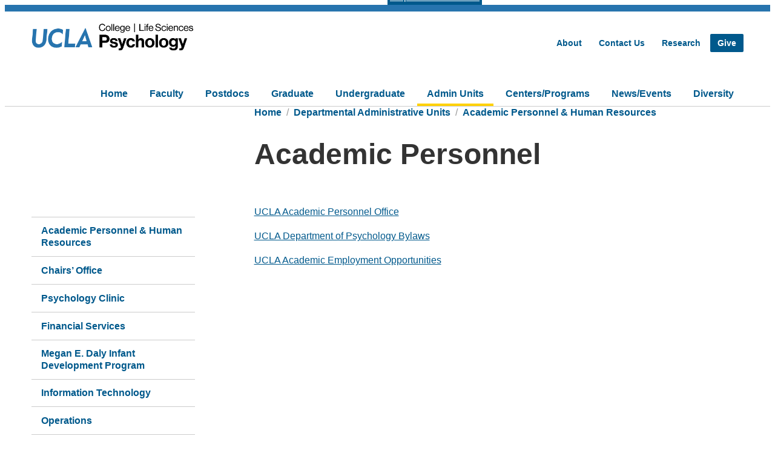

--- FILE ---
content_type: text/html; charset=UTF-8
request_url: https://www.psych.ucla.edu/admin-units/academic-personnel-human-resources/academic-personnel/
body_size: 162162
content:
<!doctype html>
<html lang="en-US">

<head>
  <meta charset="UTF-8" />
  <meta name="viewport" content="width=device-width, initial-scale=1" />
  <title>Academic Personnel &#8211; UCLA Department of Psychology</title>
<meta name='robots' content='max-image-preview:large' />
	<style>img:is([sizes="auto" i], [sizes^="auto," i]) { contain-intrinsic-size: 3000px 1500px }</style>
	<link rel='dns-prefetch' href='//cdn.designsystem.brand.ucla.edu' />
<script type="text/javascript">
/* <![CDATA[ */
window._wpemojiSettings = {"baseUrl":"https:\/\/s.w.org\/images\/core\/emoji\/16.0.1\/72x72\/","ext":".png","svgUrl":"https:\/\/s.w.org\/images\/core\/emoji\/16.0.1\/svg\/","svgExt":".svg","source":{"concatemoji":"https:\/\/www.psych.ucla.edu\/wp-includes\/js\/wp-emoji-release.min.js?ver=6.8.3"}};
/*! This file is auto-generated */
!function(s,n){var o,i,e;function c(e){try{var t={supportTests:e,timestamp:(new Date).valueOf()};sessionStorage.setItem(o,JSON.stringify(t))}catch(e){}}function p(e,t,n){e.clearRect(0,0,e.canvas.width,e.canvas.height),e.fillText(t,0,0);var t=new Uint32Array(e.getImageData(0,0,e.canvas.width,e.canvas.height).data),a=(e.clearRect(0,0,e.canvas.width,e.canvas.height),e.fillText(n,0,0),new Uint32Array(e.getImageData(0,0,e.canvas.width,e.canvas.height).data));return t.every(function(e,t){return e===a[t]})}function u(e,t){e.clearRect(0,0,e.canvas.width,e.canvas.height),e.fillText(t,0,0);for(var n=e.getImageData(16,16,1,1),a=0;a<n.data.length;a++)if(0!==n.data[a])return!1;return!0}function f(e,t,n,a){switch(t){case"flag":return n(e,"\ud83c\udff3\ufe0f\u200d\u26a7\ufe0f","\ud83c\udff3\ufe0f\u200b\u26a7\ufe0f")?!1:!n(e,"\ud83c\udde8\ud83c\uddf6","\ud83c\udde8\u200b\ud83c\uddf6")&&!n(e,"\ud83c\udff4\udb40\udc67\udb40\udc62\udb40\udc65\udb40\udc6e\udb40\udc67\udb40\udc7f","\ud83c\udff4\u200b\udb40\udc67\u200b\udb40\udc62\u200b\udb40\udc65\u200b\udb40\udc6e\u200b\udb40\udc67\u200b\udb40\udc7f");case"emoji":return!a(e,"\ud83e\udedf")}return!1}function g(e,t,n,a){var r="undefined"!=typeof WorkerGlobalScope&&self instanceof WorkerGlobalScope?new OffscreenCanvas(300,150):s.createElement("canvas"),o=r.getContext("2d",{willReadFrequently:!0}),i=(o.textBaseline="top",o.font="600 32px Arial",{});return e.forEach(function(e){i[e]=t(o,e,n,a)}),i}function t(e){var t=s.createElement("script");t.src=e,t.defer=!0,s.head.appendChild(t)}"undefined"!=typeof Promise&&(o="wpEmojiSettingsSupports",i=["flag","emoji"],n.supports={everything:!0,everythingExceptFlag:!0},e=new Promise(function(e){s.addEventListener("DOMContentLoaded",e,{once:!0})}),new Promise(function(t){var n=function(){try{var e=JSON.parse(sessionStorage.getItem(o));if("object"==typeof e&&"number"==typeof e.timestamp&&(new Date).valueOf()<e.timestamp+604800&&"object"==typeof e.supportTests)return e.supportTests}catch(e){}return null}();if(!n){if("undefined"!=typeof Worker&&"undefined"!=typeof OffscreenCanvas&&"undefined"!=typeof URL&&URL.createObjectURL&&"undefined"!=typeof Blob)try{var e="postMessage("+g.toString()+"("+[JSON.stringify(i),f.toString(),p.toString(),u.toString()].join(",")+"));",a=new Blob([e],{type:"text/javascript"}),r=new Worker(URL.createObjectURL(a),{name:"wpTestEmojiSupports"});return void(r.onmessage=function(e){c(n=e.data),r.terminate(),t(n)})}catch(e){}c(n=g(i,f,p,u))}t(n)}).then(function(e){for(var t in e)n.supports[t]=e[t],n.supports.everything=n.supports.everything&&n.supports[t],"flag"!==t&&(n.supports.everythingExceptFlag=n.supports.everythingExceptFlag&&n.supports[t]);n.supports.everythingExceptFlag=n.supports.everythingExceptFlag&&!n.supports.flag,n.DOMReady=!1,n.readyCallback=function(){n.DOMReady=!0}}).then(function(){return e}).then(function(){var e;n.supports.everything||(n.readyCallback(),(e=n.source||{}).concatemoji?t(e.concatemoji):e.wpemoji&&e.twemoji&&(t(e.twemoji),t(e.wpemoji)))}))}((window,document),window._wpemojiSettings);
/* ]]> */
</script>
<style id='wp-emoji-styles-inline-css' type='text/css'>

	img.wp-smiley, img.emoji {
		display: inline !important;
		border: none !important;
		box-shadow: none !important;
		height: 1em !important;
		width: 1em !important;
		margin: 0 0.07em !important;
		vertical-align: -0.1em !important;
		background: none !important;
		padding: 0 !important;
	}
</style>
<link rel='stylesheet' id='wp-block-library-css' href='https://www.psych.ucla.edu/wp-includes/css/dist/block-library/style.min.css?ver=6.8.3' type='text/css' media='all' />
<style id='wp-block-library-theme-inline-css' type='text/css'>
.wp-block-audio :where(figcaption){color:#555;font-size:13px;text-align:center}.is-dark-theme .wp-block-audio :where(figcaption){color:#ffffffa6}.wp-block-audio{margin:0 0 1em}.wp-block-code{border:1px solid #ccc;border-radius:4px;font-family:Menlo,Consolas,monaco,monospace;padding:.8em 1em}.wp-block-embed :where(figcaption){color:#555;font-size:13px;text-align:center}.is-dark-theme .wp-block-embed :where(figcaption){color:#ffffffa6}.wp-block-embed{margin:0 0 1em}.blocks-gallery-caption{color:#555;font-size:13px;text-align:center}.is-dark-theme .blocks-gallery-caption{color:#ffffffa6}:root :where(.wp-block-image figcaption){color:#555;font-size:13px;text-align:center}.is-dark-theme :root :where(.wp-block-image figcaption){color:#ffffffa6}.wp-block-image{margin:0 0 1em}.wp-block-pullquote{border-bottom:4px solid;border-top:4px solid;color:currentColor;margin-bottom:1.75em}.wp-block-pullquote cite,.wp-block-pullquote footer,.wp-block-pullquote__citation{color:currentColor;font-size:.8125em;font-style:normal;text-transform:uppercase}.wp-block-quote{border-left:.25em solid;margin:0 0 1.75em;padding-left:1em}.wp-block-quote cite,.wp-block-quote footer{color:currentColor;font-size:.8125em;font-style:normal;position:relative}.wp-block-quote:where(.has-text-align-right){border-left:none;border-right:.25em solid;padding-left:0;padding-right:1em}.wp-block-quote:where(.has-text-align-center){border:none;padding-left:0}.wp-block-quote.is-large,.wp-block-quote.is-style-large,.wp-block-quote:where(.is-style-plain){border:none}.wp-block-search .wp-block-search__label{font-weight:700}.wp-block-search__button{border:1px solid #ccc;padding:.375em .625em}:where(.wp-block-group.has-background){padding:1.25em 2.375em}.wp-block-separator.has-css-opacity{opacity:.4}.wp-block-separator{border:none;border-bottom:2px solid;margin-left:auto;margin-right:auto}.wp-block-separator.has-alpha-channel-opacity{opacity:1}.wp-block-separator:not(.is-style-wide):not(.is-style-dots){width:100px}.wp-block-separator.has-background:not(.is-style-dots){border-bottom:none;height:1px}.wp-block-separator.has-background:not(.is-style-wide):not(.is-style-dots){height:2px}.wp-block-table{margin:0 0 1em}.wp-block-table td,.wp-block-table th{word-break:normal}.wp-block-table :where(figcaption){color:#555;font-size:13px;text-align:center}.is-dark-theme .wp-block-table :where(figcaption){color:#ffffffa6}.wp-block-video :where(figcaption){color:#555;font-size:13px;text-align:center}.is-dark-theme .wp-block-video :where(figcaption){color:#ffffffa6}.wp-block-video{margin:0 0 1em}:root :where(.wp-block-template-part.has-background){margin-bottom:0;margin-top:0;padding:1.25em 2.375em}
</style>
<style id='co-authors-plus-coauthors-style-inline-css' type='text/css'>
.wp-block-co-authors-plus-coauthors.is-layout-flow [class*=wp-block-co-authors-plus]{display:inline}

</style>
<style id='co-authors-plus-avatar-style-inline-css' type='text/css'>
.wp-block-co-authors-plus-avatar :where(img){height:auto;max-width:100%;vertical-align:bottom}.wp-block-co-authors-plus-coauthors.is-layout-flow .wp-block-co-authors-plus-avatar :where(img){vertical-align:middle}.wp-block-co-authors-plus-avatar:is(.alignleft,.alignright){display:table}.wp-block-co-authors-plus-avatar.aligncenter{display:table;margin-inline:auto}

</style>
<style id='co-authors-plus-image-style-inline-css' type='text/css'>
.wp-block-co-authors-plus-image{margin-bottom:0}.wp-block-co-authors-plus-image :where(img){height:auto;max-width:100%;vertical-align:bottom}.wp-block-co-authors-plus-coauthors.is-layout-flow .wp-block-co-authors-plus-image :where(img){vertical-align:middle}.wp-block-co-authors-plus-image:is(.alignfull,.alignwide) :where(img){width:100%}.wp-block-co-authors-plus-image:is(.alignleft,.alignright){display:table}.wp-block-co-authors-plus-image.aligncenter{display:table;margin-inline:auto}

</style>
<style id='ucla-wordpress-plugin-accordion-item-style-inline-css' type='text/css'>
.accordion-item>.accordion__heading{font-size:1.125rem}@media(min-width:960px){.accordion-item>.accordion__heading{font-size:1.25rem}}

</style>
<style id='ucla-wordpress-plugin-tile-style-inline-css' type='text/css'>
div.ucla-tile:active,div.ucla-tile:hover{background-color:#00598c}

</style>
<style id='ucla-wordpress-plugin-ribbon-style-inline-css' type='text/css'>
.ucla-ribbon--brand .ucla-ribbon__text:not(.has-text-color){color:#fff}.has-text-align-right.ucla-ribbon--brand .ucla-ribbon__text{box-shadow:-8px 0 0 #2774ae;margin-right:8px;padding:1px 8px 1px 0}@media(min--moz-device-pixel-ratio:0){.has-text-align-right.ucla-ribbon--brand .ucla-ribbon__text{padding:4px 8px 1px 0}}@media(min-width:768px){.has-text-align-right.ucla-ribbon--brand .ucla-ribbon__text{box-shadow:-10px 0 0 #2774ae;margin-right:0;padding:2px 12px 2px 0}}.has-text-align-right.ucla-ribbon--highlight .ucla-ribbon__text{box-shadow:-12px 0 0 #ffd100;margin-right:10px;padding:8px 12px 8px 0}@media(min--moz-device-pixel-ratio:0){.has-text-align-right.ucla-ribbon--highlight .ucla-ribbon__text{box-shadow:-10px 0 0 #ffd100;padding:10px 12px 8px 0}}@media(min-width:768px){.has-text-align-right.ucla-ribbon--highlight .ucla-ribbon__text{margin-right:0}}

</style>
<style id='ucla-wordpress-plugin-card-style-inline-css' type='text/css'>
.wp-block-ucla-wordpress-plugin-card .wp-block-heading>a{text-decoration:none}

</style>
<style id='ucla-wordpress-plugin-card-story-style-inline-css' type='text/css'>
.ucla-card.ucla-card__story>.ucla-card__body>.ucla-card__date{margin-block-end:.5rem}.ucla-card.ucla-card__story>.ucla-card__body>.ucla-card__title{color:#00598c;font-size:1.5rem;font-weight:700}.ucla-card.ucla-card__story>.ucla-card__body>.ucla-card__title>a{color:#00598c;text-decoration:none}.ucla-card.ucla-card__story>.ucla-card__body>.ucla-card__title>a:visited{background-color:transparent;color:#00598c}.ucla-card.ucla-card__story>.ucla-card__body>.ucla-card__title>a:hover{background-color:transparent;color:#0079bf}.ucla-card.ucla-card__story>.ucla-card__body>.ucla-card__title>a:active{background-color:transparent;color:#003b5c}.ucla-card.ucla-card__story>.ucla-card__body>.ucla-card__author{margin-block-start:0}@media(min-width:960px){.ucla-card.ucla-card__story-featured.ucla-card__story-left{flex-direction:row}.ucla-card.ucla-card__story-featured.ucla-card__story-left .ucla-card__story-featured-body{margin:0 0 0 -6.875rem}}.ucla-card.ucla-card__story-featured .story-card-image-link{display:inherit}.ucla-card.ucla-card__story-featured .ucla-card__story-featured-image{height:auto;max-width:100%}.ucla-card.ucla-card__story-featured>.ucla-card__story-featured-body{min-width:55%}.ucla-card.ucla-card__story-featured>.ucla-card__story-featured-body>.ucla-card__title{color:#00598c;font-size:1.75rem;font-weight:700;margin-bottom:1rem}.ucla-card.ucla-card__story-featured>.ucla-card__story-featured-body>.ucla-card__title>a{color:#00598c;text-decoration:none}.ucla-card.ucla-card__story-featured>.ucla-card__story-featured-body>.ucla-card__title>a:visited{background-color:transparent;color:#00598c}.ucla-card.ucla-card__story-featured>.ucla-card__story-featured-body>.ucla-card__title>a:hover{background-color:transparent;color:#0079bf}.ucla-card.ucla-card__story-featured>.ucla-card__story-featured-body>.ucla-card__title>a:active{background-color:transparent;color:#003b5c}.ucla-card.ucla-card__story-featured>.ucla-card__story-featured-body .ucla-card__author,.ucla-card.ucla-card__story-featured>.ucla-card__story-featured-body>.ucla-card__date{color:#666;font-size:.875rem;font-weight:700;margin:0;white-space:nowrap}@media(min-width:960px){.ucla-story__box-banner>.ucla-card.ucla-card__story-featured.ucla-card__story-left{flex-direction:row}.ucla-story__box-banner>.ucla-card.ucla-card__story-featured.ucla-card__story-left .story-card-image-link{left:unset;margin-left:unset;margin-right:-50%;right:30%}.ucla-story__box-banner>.ucla-card.ucla-card__story-featured.ucla-card__story-left .ucla-card__story-featured-body{margin:0 0 0 10rem}.ucla-story__box-banner>.ucla-card.ucla-card__story-featured .story-card-image-link{left:30%;margin-left:-50%;position:relative;width:100%}.ucla-story__box-banner>.ucla-card.ucla-card__story-featured .ucla-card__story-featured-body{margin:0 10rem 0 0;width:calc(30% - 48px)}}.ucla-story__box-banner>.ucla-card.ucla-card__story-featured .ucla-card__story-featured-body>.ucla-card__title{font-size:1.75rem}.ucla-card.ucla-card__story-secondary{flex-direction:row}.ucla-card.ucla-card__story-secondary.ucla-card__story-left{flex-direction:row-reverse}.ucla-card.ucla-card__story-secondary .story-card-image-link,.ucla-card.ucla-card__story-secondary .ucla-card__body{flex-basis:0;flex-grow:1}.ucla-card.ucla-card__story-secondary .ucla-card__body>.ucla-card__title{color:#00598c}.ucla-card.ucla-card__story-secondary .ucla-card__body>.ucla-card__title>a{color:#00598c;text-decoration:none}.ucla-card.ucla-card__story-secondary .ucla-card__body>.ucla-card__title>a:visited{background-color:transparent;color:#00598c}.ucla-card.ucla-card__story-secondary .ucla-card__body>.ucla-card__title>a:hover{background-color:transparent;color:#0079bf}.ucla-card.ucla-card__story-secondary .ucla-card__body>.ucla-card__title>a:active{background-color:transparent;color:#003b5c}.ucla-card.ucla-card__story-secondary .ucla-card__body>.ucla-card__author{margin-block-start:0}.wp-block-ucla-wordpress-plugin-card-story-secondary+.wp-block-ucla-wordpress-plugin-card-story-secondary>.ucla-card__story-secondary{border-top:0}

</style>
<style id='ucla-wordpress-plugin-card-people-style-inline-css' type='text/css'>
.wp-block-ucla-wordpress-plugin-card-people .ucla-card__body>p.ucla-card__description{margin-bottom:1rem}

</style>
<style id='ucla-wordpress-plugin-card-event-style-inline-css' type='text/css'>
.wp-block-ucla-wordpress-plugin-card-event{line-height:1}.wp-block-ucla-wordpress-plugin-card-event .ucla-card__event>.ucla-card__event-body>.ucla-card__event-content{width:100%}

</style>
<style id='ucla-wordpress-plugin-carousel-style-inline-css' type='text/css'>
.wp-block-ucla-wordpress-plugin-carousel{--swiper-pagination-bullet-inactive-color:#ccc;--swiper-pagination-color:#003b5c;--swiper-pagination-bullet-horizontal-gap:3px;--swiper-pagination-bullet-size:10px;--swiper-pagination-bottom:0}.ucla-carousel.swiper .ucla-carousel__next,.ucla-carousel.swiper .ucla-carousel__prev{line-height:0}.ucla-carousel.swiper .ucla-carousel__next:focus,.ucla-carousel.swiper .ucla-carousel__prev:focus{outline-offset:-3px}

</style>
<link rel='stylesheet' id='ucla-button-style-css' href='https://www.psych.ucla.edu/wp-content/plugins/ucla-wordpress-plugin/build/blocks/button/style-index.css?ver=6.8.3' type='text/css' media='all' />
<link rel='stylesheet' id='wp-components-css' href='https://www.psych.ucla.edu/wp-includes/css/dist/components/style.min.css?ver=6.8.3' type='text/css' media='all' />
<link rel='stylesheet' id='ucla-table-style-css' href='https://www.psych.ucla.edu/wp-content/plugins/ucla-wordpress-plugin/build/blocks/table/style-index.css?ver=6.8.3' type='text/css' media='all' />
<link rel='stylesheet' id='ucla-list-style-css' href='https://www.psych.ucla.edu/wp-content/plugins/ucla-wordpress-plugin/build/blocks/list/style-index.css?ver=6.8.3' type='text/css' media='all' />
<link rel='stylesheet' id='ucla-gallery-style-css' href='https://www.psych.ucla.edu/wp-content/plugins/ucla-wordpress-plugin/build/blocks/gallery/style-index.css?ver=6.8.3' type='text/css' media='all' />
<link rel='stylesheet' id='ucla-media-text-style-css' href='https://www.psych.ucla.edu/wp-content/plugins/ucla-wordpress-plugin/build/blocks/media-text/style-index.css?ver=6.8.3' type='text/css' media='all' />
<link rel='stylesheet' id='mediaelement-css' href='https://www.psych.ucla.edu/wp-includes/js/mediaelement/mediaelementplayer-legacy.min.css?ver=4.2.17' type='text/css' media='all' />
<link rel='stylesheet' id='wp-mediaelement-css' href='https://www.psych.ucla.edu/wp-includes/js/mediaelement/wp-mediaelement.min.css?ver=6.8.3' type='text/css' media='all' />
<link rel='stylesheet' id='view_editor_gutenberg_frontend_assets-css' href='https://www.psych.ucla.edu/wp-content/plugins/toolset-blocks/public/css/views-frontend.css?ver=3.6.21' type='text/css' media='all' />
<style id='view_editor_gutenberg_frontend_assets-inline-css' type='text/css'>
.wpv-sort-list-dropdown.wpv-sort-list-dropdown-style-default > span.wpv-sort-list,.wpv-sort-list-dropdown.wpv-sort-list-dropdown-style-default .wpv-sort-list-item {border-color: #cdcdcd;}.wpv-sort-list-dropdown.wpv-sort-list-dropdown-style-default .wpv-sort-list-item a {color: #444;background-color: #fff;}.wpv-sort-list-dropdown.wpv-sort-list-dropdown-style-default a:hover,.wpv-sort-list-dropdown.wpv-sort-list-dropdown-style-default a:focus {color: #000;background-color: #eee;}.wpv-sort-list-dropdown.wpv-sort-list-dropdown-style-default .wpv-sort-list-item.wpv-sort-list-current a {color: #000;background-color: #eee;}
.wpv-sort-list-dropdown.wpv-sort-list-dropdown-style-default > span.wpv-sort-list,.wpv-sort-list-dropdown.wpv-sort-list-dropdown-style-default .wpv-sort-list-item {border-color: #cdcdcd;}.wpv-sort-list-dropdown.wpv-sort-list-dropdown-style-default .wpv-sort-list-item a {color: #444;background-color: #fff;}.wpv-sort-list-dropdown.wpv-sort-list-dropdown-style-default a:hover,.wpv-sort-list-dropdown.wpv-sort-list-dropdown-style-default a:focus {color: #000;background-color: #eee;}.wpv-sort-list-dropdown.wpv-sort-list-dropdown-style-default .wpv-sort-list-item.wpv-sort-list-current a {color: #000;background-color: #eee;}.wpv-sort-list-dropdown.wpv-sort-list-dropdown-style-grey > span.wpv-sort-list,.wpv-sort-list-dropdown.wpv-sort-list-dropdown-style-grey .wpv-sort-list-item {border-color: #cdcdcd;}.wpv-sort-list-dropdown.wpv-sort-list-dropdown-style-grey .wpv-sort-list-item a {color: #444;background-color: #eeeeee;}.wpv-sort-list-dropdown.wpv-sort-list-dropdown-style-grey a:hover,.wpv-sort-list-dropdown.wpv-sort-list-dropdown-style-grey a:focus {color: #000;background-color: #e5e5e5;}.wpv-sort-list-dropdown.wpv-sort-list-dropdown-style-grey .wpv-sort-list-item.wpv-sort-list-current a {color: #000;background-color: #e5e5e5;}
.wpv-sort-list-dropdown.wpv-sort-list-dropdown-style-default > span.wpv-sort-list,.wpv-sort-list-dropdown.wpv-sort-list-dropdown-style-default .wpv-sort-list-item {border-color: #cdcdcd;}.wpv-sort-list-dropdown.wpv-sort-list-dropdown-style-default .wpv-sort-list-item a {color: #444;background-color: #fff;}.wpv-sort-list-dropdown.wpv-sort-list-dropdown-style-default a:hover,.wpv-sort-list-dropdown.wpv-sort-list-dropdown-style-default a:focus {color: #000;background-color: #eee;}.wpv-sort-list-dropdown.wpv-sort-list-dropdown-style-default .wpv-sort-list-item.wpv-sort-list-current a {color: #000;background-color: #eee;}.wpv-sort-list-dropdown.wpv-sort-list-dropdown-style-grey > span.wpv-sort-list,.wpv-sort-list-dropdown.wpv-sort-list-dropdown-style-grey .wpv-sort-list-item {border-color: #cdcdcd;}.wpv-sort-list-dropdown.wpv-sort-list-dropdown-style-grey .wpv-sort-list-item a {color: #444;background-color: #eeeeee;}.wpv-sort-list-dropdown.wpv-sort-list-dropdown-style-grey a:hover,.wpv-sort-list-dropdown.wpv-sort-list-dropdown-style-grey a:focus {color: #000;background-color: #e5e5e5;}.wpv-sort-list-dropdown.wpv-sort-list-dropdown-style-grey .wpv-sort-list-item.wpv-sort-list-current a {color: #000;background-color: #e5e5e5;}.wpv-sort-list-dropdown.wpv-sort-list-dropdown-style-blue > span.wpv-sort-list,.wpv-sort-list-dropdown.wpv-sort-list-dropdown-style-blue .wpv-sort-list-item {border-color: #0099cc;}.wpv-sort-list-dropdown.wpv-sort-list-dropdown-style-blue .wpv-sort-list-item a {color: #444;background-color: #cbddeb;}.wpv-sort-list-dropdown.wpv-sort-list-dropdown-style-blue a:hover,.wpv-sort-list-dropdown.wpv-sort-list-dropdown-style-blue a:focus {color: #000;background-color: #95bedd;}.wpv-sort-list-dropdown.wpv-sort-list-dropdown-style-blue .wpv-sort-list-item.wpv-sort-list-current a {color: #000;background-color: #95bedd;}
</style>
<link rel='stylesheet' id='ucla-responsive-block-controls-styles-css' href='https://www.psych.ucla.edu/wp-content/plugins/ucla-wordpress-plugin/build/responsive-controls/style-responsive-controls.css?ver=856439c4193a3245b039' type='text/css' media='all' />
<style id='global-styles-inline-css' type='text/css'>
:root{--wp--preset--aspect-ratio--square: 1;--wp--preset--aspect-ratio--4-3: 4/3;--wp--preset--aspect-ratio--3-4: 3/4;--wp--preset--aspect-ratio--3-2: 3/2;--wp--preset--aspect-ratio--2-3: 2/3;--wp--preset--aspect-ratio--16-9: 16/9;--wp--preset--aspect-ratio--9-16: 9/16;--wp--preset--color--black: #000000;--wp--preset--color--cyan-bluish-gray: #abb8c3;--wp--preset--color--white: #FFFFFF;--wp--preset--color--pale-pink: #f78da7;--wp--preset--color--vivid-red: #cf2e2e;--wp--preset--color--luminous-vivid-orange: #ff6900;--wp--preset--color--luminous-vivid-amber: #fcb900;--wp--preset--color--light-green-cyan: #7bdcb5;--wp--preset--color--vivid-green-cyan: #00d084;--wp--preset--color--pale-cyan-blue: #8ed1fc;--wp--preset--color--vivid-cyan-blue: #0693e3;--wp--preset--color--vivid-purple: #9b51e0;--wp--preset--color--ucla-blue: #2774AE;--wp--preset--color--ucla-gold: #FFD100;--wp--preset--color--darkest-blue: #003B5C;--wp--preset--color--darker-blue: #005587;--wp--preset--color--lighter-blue: #8BB8EE;--wp--preset--color--lightest-blue: #DAEBFE;--wp--preset--color--darkest-gold: #FFB81C;--wp--preset--color--darker-gold: #FFC72C;--wp--preset--color--gray-80: #333333;--wp--preset--color--gray-60: #666666;--wp--preset--color--gray-40: #999999;--wp--preset--color--gray-20: #CCCCCC;--wp--preset--color--gray-15: #D9D9D9;--wp--preset--color--gray-10: #E5E5E5;--wp--preset--color--gray-08: #EBEBEB;--wp--preset--color--gray-05: #F2F2F2;--wp--preset--color--gray-03: #F7F7F7;--wp--preset--gradient--vivid-cyan-blue-to-vivid-purple: linear-gradient(135deg,rgba(6,147,227,1) 0%,rgb(155,81,224) 100%);--wp--preset--gradient--light-green-cyan-to-vivid-green-cyan: linear-gradient(135deg,rgb(122,220,180) 0%,rgb(0,208,130) 100%);--wp--preset--gradient--luminous-vivid-amber-to-luminous-vivid-orange: linear-gradient(135deg,rgba(252,185,0,1) 0%,rgba(255,105,0,1) 100%);--wp--preset--gradient--luminous-vivid-orange-to-vivid-red: linear-gradient(135deg,rgba(255,105,0,1) 0%,rgb(207,46,46) 100%);--wp--preset--gradient--very-light-gray-to-cyan-bluish-gray: linear-gradient(135deg,rgb(238,238,238) 0%,rgb(169,184,195) 100%);--wp--preset--gradient--cool-to-warm-spectrum: linear-gradient(135deg,rgb(74,234,220) 0%,rgb(151,120,209) 20%,rgb(207,42,186) 40%,rgb(238,44,130) 60%,rgb(251,105,98) 80%,rgb(254,248,76) 100%);--wp--preset--gradient--blush-light-purple: linear-gradient(135deg,rgb(255,206,236) 0%,rgb(152,150,240) 100%);--wp--preset--gradient--blush-bordeaux: linear-gradient(135deg,rgb(254,205,165) 0%,rgb(254,45,45) 50%,rgb(107,0,62) 100%);--wp--preset--gradient--luminous-dusk: linear-gradient(135deg,rgb(255,203,112) 0%,rgb(199,81,192) 50%,rgb(65,88,208) 100%);--wp--preset--gradient--pale-ocean: linear-gradient(135deg,rgb(255,245,203) 0%,rgb(182,227,212) 50%,rgb(51,167,181) 100%);--wp--preset--gradient--electric-grass: linear-gradient(135deg,rgb(202,248,128) 0%,rgb(113,206,126) 100%);--wp--preset--gradient--midnight: linear-gradient(135deg,rgb(2,3,129) 0%,rgb(40,116,252) 100%);--wp--preset--font-size--small: clamp(1.125rem, 1.125rem + ((1vw - 0.48rem) * 0.439), 1.25rem);--wp--preset--font-size--medium: clamp(1.25rem, 1.25rem + ((1vw - 0.48rem) * 0.877), 1.5rem);--wp--preset--font-size--large: clamp(1.75rem, 1.75rem + ((1vw - 0.48rem) * 1.754), 2.25rem);--wp--preset--font-size--x-large: clamp(2.25rem, 2.25rem + ((1vw - 0.48rem) * 2.632), 3rem);--wp--preset--font-size--x-small: 0.875rem;--wp--preset--font-size--base: 1rem;--wp--preset--font-family--helvetica: Helvetica, Roboto, Arial, "Lucida Grande", sans-serif;--wp--preset--spacing--20: 0.125rem;--wp--preset--spacing--30: 0.25rem;--wp--preset--spacing--40: 0.5rem;--wp--preset--spacing--50: 0.75rem;--wp--preset--spacing--60: 1rem;--wp--preset--spacing--70: 1.5rem;--wp--preset--spacing--80: 5.06rem;--wp--preset--spacing--10: 0;--wp--preset--shadow--natural: 6px 6px 9px rgba(0, 0, 0, 0.2);--wp--preset--shadow--deep: 12px 12px 50px rgba(0, 0, 0, 0.4);--wp--preset--shadow--sharp: 6px 6px 0px rgba(0, 0, 0, 0.2);--wp--preset--shadow--outlined: 6px 6px 0px -3px rgba(255, 255, 255, 1), 6px 6px rgba(0, 0, 0, 1);--wp--preset--shadow--crisp: 6px 6px 0px rgba(0, 0, 0, 1);}:root { --wp--style--global--content-size: 776px;--wp--style--global--wide-size: 1176px; }:where(body) { margin: 0; }.wp-site-blocks { padding-top: var(--wp--style--root--padding-top); padding-bottom: var(--wp--style--root--padding-bottom); }.has-global-padding { padding-right: var(--wp--style--root--padding-right); padding-left: var(--wp--style--root--padding-left); }.has-global-padding > .alignfull { margin-right: calc(var(--wp--style--root--padding-right) * -1); margin-left: calc(var(--wp--style--root--padding-left) * -1); }.has-global-padding :where(:not(.alignfull.is-layout-flow) > .has-global-padding:not(.wp-block-block, .alignfull)) { padding-right: 0; padding-left: 0; }.has-global-padding :where(:not(.alignfull.is-layout-flow) > .has-global-padding:not(.wp-block-block, .alignfull)) > .alignfull { margin-left: 0; margin-right: 0; }.wp-site-blocks > .alignleft { float: left; margin-right: 2em; }.wp-site-blocks > .alignright { float: right; margin-left: 2em; }.wp-site-blocks > .aligncenter { justify-content: center; margin-left: auto; margin-right: auto; }:where(.wp-site-blocks) > * { margin-block-start: 1rem; margin-block-end: 0; }:where(.wp-site-blocks) > :first-child { margin-block-start: 0; }:where(.wp-site-blocks) > :last-child { margin-block-end: 0; }:root { --wp--style--block-gap: 1rem; }:root :where(.is-layout-flow) > :first-child{margin-block-start: 0;}:root :where(.is-layout-flow) > :last-child{margin-block-end: 0;}:root :where(.is-layout-flow) > *{margin-block-start: 1rem;margin-block-end: 0;}:root :where(.is-layout-constrained) > :first-child{margin-block-start: 0;}:root :where(.is-layout-constrained) > :last-child{margin-block-end: 0;}:root :where(.is-layout-constrained) > *{margin-block-start: 1rem;margin-block-end: 0;}:root :where(.is-layout-flex){gap: 1rem;}:root :where(.is-layout-grid){gap: 1rem;}.is-layout-flow > .alignleft{float: left;margin-inline-start: 0;margin-inline-end: 2em;}.is-layout-flow > .alignright{float: right;margin-inline-start: 2em;margin-inline-end: 0;}.is-layout-flow > .aligncenter{margin-left: auto !important;margin-right: auto !important;}.is-layout-constrained > .alignleft{float: left;margin-inline-start: 0;margin-inline-end: 2em;}.is-layout-constrained > .alignright{float: right;margin-inline-start: 2em;margin-inline-end: 0;}.is-layout-constrained > .aligncenter{margin-left: auto !important;margin-right: auto !important;}.is-layout-constrained > :where(:not(.alignleft):not(.alignright):not(.alignfull)){max-width: var(--wp--style--global--content-size);margin-left: auto !important;margin-right: auto !important;}.is-layout-constrained > .alignwide{max-width: var(--wp--style--global--wide-size);}body .is-layout-flex{display: flex;}.is-layout-flex{flex-wrap: wrap;align-items: center;}.is-layout-flex > :is(*, div){margin: 0;}body .is-layout-grid{display: grid;}.is-layout-grid > :is(*, div){margin: 0;}body{font-family: var(--wp--preset--font-family--helvetica);--wp--style--root--padding-top: 0px;--wp--style--root--padding-right: 1.5rem;--wp--style--root--padding-bottom: 0px;--wp--style--root--padding-left: 1.5rem;}a:where(:not(.wp-element-button)){text-decoration: none;}h1{font-size: var(--wp--preset--font-size--x-large);}h2{font-size: var(--wp--preset--font-size--large);}h3{font-size: var(--wp--preset--font-size--medium);}h4{font-size: var(--wp--preset--font-size--small);}h5{font-size: var(--wp--preset--font-size--base);}h6{font-size: var(--wp--preset--font-size--x-small);}:root :where(.wp-element-button, .wp-block-button__link){background-color: #32373c;border-width: 0;color: #fff;font-family: inherit;font-size: inherit;line-height: inherit;padding: calc(0.667em + 2px) calc(1.333em + 2px);text-decoration: none;}.has-black-color{color: var(--wp--preset--color--black) !important;}.has-cyan-bluish-gray-color{color: var(--wp--preset--color--cyan-bluish-gray) !important;}.has-white-color{color: var(--wp--preset--color--white) !important;}.has-pale-pink-color{color: var(--wp--preset--color--pale-pink) !important;}.has-vivid-red-color{color: var(--wp--preset--color--vivid-red) !important;}.has-luminous-vivid-orange-color{color: var(--wp--preset--color--luminous-vivid-orange) !important;}.has-luminous-vivid-amber-color{color: var(--wp--preset--color--luminous-vivid-amber) !important;}.has-light-green-cyan-color{color: var(--wp--preset--color--light-green-cyan) !important;}.has-vivid-green-cyan-color{color: var(--wp--preset--color--vivid-green-cyan) !important;}.has-pale-cyan-blue-color{color: var(--wp--preset--color--pale-cyan-blue) !important;}.has-vivid-cyan-blue-color{color: var(--wp--preset--color--vivid-cyan-blue) !important;}.has-vivid-purple-color{color: var(--wp--preset--color--vivid-purple) !important;}.has-ucla-blue-color{color: var(--wp--preset--color--ucla-blue) !important;}.has-ucla-gold-color{color: var(--wp--preset--color--ucla-gold) !important;}.has-darkest-blue-color{color: var(--wp--preset--color--darkest-blue) !important;}.has-darker-blue-color{color: var(--wp--preset--color--darker-blue) !important;}.has-lighter-blue-color{color: var(--wp--preset--color--lighter-blue) !important;}.has-lightest-blue-color{color: var(--wp--preset--color--lightest-blue) !important;}.has-darkest-gold-color{color: var(--wp--preset--color--darkest-gold) !important;}.has-darker-gold-color{color: var(--wp--preset--color--darker-gold) !important;}.has-gray-80-color{color: var(--wp--preset--color--gray-80) !important;}.has-gray-60-color{color: var(--wp--preset--color--gray-60) !important;}.has-gray-40-color{color: var(--wp--preset--color--gray-40) !important;}.has-gray-20-color{color: var(--wp--preset--color--gray-20) !important;}.has-gray-15-color{color: var(--wp--preset--color--gray-15) !important;}.has-gray-10-color{color: var(--wp--preset--color--gray-10) !important;}.has-gray-08-color{color: var(--wp--preset--color--gray-08) !important;}.has-gray-05-color{color: var(--wp--preset--color--gray-05) !important;}.has-gray-03-color{color: var(--wp--preset--color--gray-03) !important;}.has-black-background-color{background-color: var(--wp--preset--color--black) !important;}.has-cyan-bluish-gray-background-color{background-color: var(--wp--preset--color--cyan-bluish-gray) !important;}.has-white-background-color{background-color: var(--wp--preset--color--white) !important;}.has-pale-pink-background-color{background-color: var(--wp--preset--color--pale-pink) !important;}.has-vivid-red-background-color{background-color: var(--wp--preset--color--vivid-red) !important;}.has-luminous-vivid-orange-background-color{background-color: var(--wp--preset--color--luminous-vivid-orange) !important;}.has-luminous-vivid-amber-background-color{background-color: var(--wp--preset--color--luminous-vivid-amber) !important;}.has-light-green-cyan-background-color{background-color: var(--wp--preset--color--light-green-cyan) !important;}.has-vivid-green-cyan-background-color{background-color: var(--wp--preset--color--vivid-green-cyan) !important;}.has-pale-cyan-blue-background-color{background-color: var(--wp--preset--color--pale-cyan-blue) !important;}.has-vivid-cyan-blue-background-color{background-color: var(--wp--preset--color--vivid-cyan-blue) !important;}.has-vivid-purple-background-color{background-color: var(--wp--preset--color--vivid-purple) !important;}.has-ucla-blue-background-color{background-color: var(--wp--preset--color--ucla-blue) !important;}.has-ucla-gold-background-color{background-color: var(--wp--preset--color--ucla-gold) !important;}.has-darkest-blue-background-color{background-color: var(--wp--preset--color--darkest-blue) !important;}.has-darker-blue-background-color{background-color: var(--wp--preset--color--darker-blue) !important;}.has-lighter-blue-background-color{background-color: var(--wp--preset--color--lighter-blue) !important;}.has-lightest-blue-background-color{background-color: var(--wp--preset--color--lightest-blue) !important;}.has-darkest-gold-background-color{background-color: var(--wp--preset--color--darkest-gold) !important;}.has-darker-gold-background-color{background-color: var(--wp--preset--color--darker-gold) !important;}.has-gray-80-background-color{background-color: var(--wp--preset--color--gray-80) !important;}.has-gray-60-background-color{background-color: var(--wp--preset--color--gray-60) !important;}.has-gray-40-background-color{background-color: var(--wp--preset--color--gray-40) !important;}.has-gray-20-background-color{background-color: var(--wp--preset--color--gray-20) !important;}.has-gray-15-background-color{background-color: var(--wp--preset--color--gray-15) !important;}.has-gray-10-background-color{background-color: var(--wp--preset--color--gray-10) !important;}.has-gray-08-background-color{background-color: var(--wp--preset--color--gray-08) !important;}.has-gray-05-background-color{background-color: var(--wp--preset--color--gray-05) !important;}.has-gray-03-background-color{background-color: var(--wp--preset--color--gray-03) !important;}.has-black-border-color{border-color: var(--wp--preset--color--black) !important;}.has-cyan-bluish-gray-border-color{border-color: var(--wp--preset--color--cyan-bluish-gray) !important;}.has-white-border-color{border-color: var(--wp--preset--color--white) !important;}.has-pale-pink-border-color{border-color: var(--wp--preset--color--pale-pink) !important;}.has-vivid-red-border-color{border-color: var(--wp--preset--color--vivid-red) !important;}.has-luminous-vivid-orange-border-color{border-color: var(--wp--preset--color--luminous-vivid-orange) !important;}.has-luminous-vivid-amber-border-color{border-color: var(--wp--preset--color--luminous-vivid-amber) !important;}.has-light-green-cyan-border-color{border-color: var(--wp--preset--color--light-green-cyan) !important;}.has-vivid-green-cyan-border-color{border-color: var(--wp--preset--color--vivid-green-cyan) !important;}.has-pale-cyan-blue-border-color{border-color: var(--wp--preset--color--pale-cyan-blue) !important;}.has-vivid-cyan-blue-border-color{border-color: var(--wp--preset--color--vivid-cyan-blue) !important;}.has-vivid-purple-border-color{border-color: var(--wp--preset--color--vivid-purple) !important;}.has-ucla-blue-border-color{border-color: var(--wp--preset--color--ucla-blue) !important;}.has-ucla-gold-border-color{border-color: var(--wp--preset--color--ucla-gold) !important;}.has-darkest-blue-border-color{border-color: var(--wp--preset--color--darkest-blue) !important;}.has-darker-blue-border-color{border-color: var(--wp--preset--color--darker-blue) !important;}.has-lighter-blue-border-color{border-color: var(--wp--preset--color--lighter-blue) !important;}.has-lightest-blue-border-color{border-color: var(--wp--preset--color--lightest-blue) !important;}.has-darkest-gold-border-color{border-color: var(--wp--preset--color--darkest-gold) !important;}.has-darker-gold-border-color{border-color: var(--wp--preset--color--darker-gold) !important;}.has-gray-80-border-color{border-color: var(--wp--preset--color--gray-80) !important;}.has-gray-60-border-color{border-color: var(--wp--preset--color--gray-60) !important;}.has-gray-40-border-color{border-color: var(--wp--preset--color--gray-40) !important;}.has-gray-20-border-color{border-color: var(--wp--preset--color--gray-20) !important;}.has-gray-15-border-color{border-color: var(--wp--preset--color--gray-15) !important;}.has-gray-10-border-color{border-color: var(--wp--preset--color--gray-10) !important;}.has-gray-08-border-color{border-color: var(--wp--preset--color--gray-08) !important;}.has-gray-05-border-color{border-color: var(--wp--preset--color--gray-05) !important;}.has-gray-03-border-color{border-color: var(--wp--preset--color--gray-03) !important;}.has-vivid-cyan-blue-to-vivid-purple-gradient-background{background: var(--wp--preset--gradient--vivid-cyan-blue-to-vivid-purple) !important;}.has-light-green-cyan-to-vivid-green-cyan-gradient-background{background: var(--wp--preset--gradient--light-green-cyan-to-vivid-green-cyan) !important;}.has-luminous-vivid-amber-to-luminous-vivid-orange-gradient-background{background: var(--wp--preset--gradient--luminous-vivid-amber-to-luminous-vivid-orange) !important;}.has-luminous-vivid-orange-to-vivid-red-gradient-background{background: var(--wp--preset--gradient--luminous-vivid-orange-to-vivid-red) !important;}.has-very-light-gray-to-cyan-bluish-gray-gradient-background{background: var(--wp--preset--gradient--very-light-gray-to-cyan-bluish-gray) !important;}.has-cool-to-warm-spectrum-gradient-background{background: var(--wp--preset--gradient--cool-to-warm-spectrum) !important;}.has-blush-light-purple-gradient-background{background: var(--wp--preset--gradient--blush-light-purple) !important;}.has-blush-bordeaux-gradient-background{background: var(--wp--preset--gradient--blush-bordeaux) !important;}.has-luminous-dusk-gradient-background{background: var(--wp--preset--gradient--luminous-dusk) !important;}.has-pale-ocean-gradient-background{background: var(--wp--preset--gradient--pale-ocean) !important;}.has-electric-grass-gradient-background{background: var(--wp--preset--gradient--electric-grass) !important;}.has-midnight-gradient-background{background: var(--wp--preset--gradient--midnight) !important;}.has-small-font-size{font-size: var(--wp--preset--font-size--small) !important;}.has-medium-font-size{font-size: var(--wp--preset--font-size--medium) !important;}.has-large-font-size{font-size: var(--wp--preset--font-size--large) !important;}.has-x-large-font-size{font-size: var(--wp--preset--font-size--x-large) !important;}.has-x-small-font-size{font-size: var(--wp--preset--font-size--x-small) !important;}.has-base-font-size{font-size: var(--wp--preset--font-size--base) !important;}.has-helvetica-font-family{font-family: var(--wp--preset--font-family--helvetica) !important;}
:root :where(.wp-block-button .wp-block-button__link){background-color: var(--wp--preset--color--ucla-blue);border-radius: 4px;border-color: transparent;border-width: 2px;border-style: solid;color: var(--wp--preset--color--white);font-weight: 700;padding-top: 0.625rem;padding-right: 0.875rem;padding-bottom: 0.625rem;padding-left: 0.875rem;}
:root :where(.wp-block-pullquote){font-size: clamp(1em, 1rem + ((1vw - 0.48em) * 1.754), 1.5em);line-height: 1.6;}
:root :where(.wp-block-page-list){color: #00598c;font-size: 1rem;font-weight: bold;}
:root :where(.wp-block-separator){background-color: var(--wp--preset--color--gray-20);color: var(--wp--preset--color--gray-20);}
:root :where(.wp-block-quote){border-color: var(--wp--preset--color--ucla-blue);border-width: var(--wp--preset--spacing--40);}:root :where(.wp-block-quote> p:before ){content: ''; width: 10px;}
:root :where(.wp-block-quote cite){font-size: var(--wp--preset--font-size--base);}
:root :where(.wp-block-code){background-color: rgba(83, 83, 99, 0.075);font-family: Courier, monospace;}
</style>
<link rel='stylesheet' id='ucla-apo-listings-css' href='https://www.psych.ucla.edu/wp-content/plugins/ucla-apo-listings/css/ucla-apo-listings.css?ver=1.0' type='text/css' media='all' />
<link rel='stylesheet' id='ucla-wordpress-style-css' href='https://cdn.designsystem.brand.ucla.edu/build/v2.4.3/css/ucla-lib.min.css?ver=2.7.0.1757448075' type='text/css' media='all' />
<link rel='stylesheet' id='ucla-wordpress-global-style-css' href='https://www.psych.ucla.edu/wp-content/themes/ucla-wordpress/assets/css/global.css?ver=2.7.0.1757448075' type='text/css' media='all' />
<link rel='stylesheet' id='ucla-wordpress-header-style-css' href='https://www.psych.ucla.edu/wp-content/themes/ucla-wordpress/assets/css/header.css?ver=2.7.0.1757448075' type='text/css' media='all' />
<link rel='stylesheet' id='ucla-wordpress-footer-style-css' href='https://www.psych.ucla.edu/wp-content/themes/ucla-wordpress/assets/css/footer.css?ver=2.7.0.1757448075' type='text/css' media='all' />
<link rel='stylesheet' id='ucla-wordpress-template-style-css' href='https://www.psych.ucla.edu/wp-content/themes/ucla-wordpress/assets/css/templates.css?ver=2.7.0.1757448075' type='text/css' media='all' />
<link rel='stylesheet' id='dashicons-css' href='https://www.psych.ucla.edu/wp-includes/css/dashicons.min.css?ver=6.8.3' type='text/css' media='all' />
<link rel='stylesheet' id='toolset-select2-css-css' href='https://www.psych.ucla.edu/wp-content/plugins/toolset-blocks/vendor/toolset/toolset-common/res/lib/select2/select2.css?ver=6.8.3' type='text/css' media='screen' />
<link rel='stylesheet' id='bellows-css' href='https://www.psych.ucla.edu/wp-content/plugins/bellows-accordion-menu/assets/css/bellows.min.css?ver=1.4.4' type='text/css' media='all' />
<link rel='stylesheet' id='bellows-font-awesome-css' href='https://www.psych.ucla.edu/wp-content/plugins/bellows-accordion-menu/assets/css/fontawesome/css/font-awesome.min.css?ver=1.4.4' type='text/css' media='all' />
<link rel='stylesheet' id='bellows-vanilla-css' href='https://www.psych.ucla.edu/wp-content/plugins/bellows-accordion-menu/assets/css/skins/vanilla.css?ver=1.4.4' type='text/css' media='all' />
<link rel='stylesheet' id='chld_thm_cfg_child-css' href='https://www.psych.ucla.edu/wp-content/themes/ucla-wordpress-psych/style.css?ver=6.8.3' type='text/css' media='all' />
<script type='text/javascript'>ajaxurl='https://www.psych.ucla.edu/wp-admin/admin-ajax.php';pf_nonce='b5007dad7a';</script><script type="text/javascript" src="https://www.psych.ucla.edu/wp-content/plugins/cred-frontend-editor/vendor/toolset/common-es/public/toolset-common-es-frontend.js?ver=175000" id="toolset-common-es-frontend-js"></script>
<script type="text/javascript" src="https://www.psych.ucla.edu/wp-includes/js/jquery/jquery.min.js?ver=3.7.1" id="jquery-core-js"></script>
<script type="text/javascript" src="https://www.psych.ucla.edu/wp-includes/js/jquery/jquery-migrate.min.js?ver=3.4.1" id="jquery-migrate-js"></script>
<link rel="https://api.w.org/" href="https://www.psych.ucla.edu/wp-json/" /><link rel="alternate" title="JSON" type="application/json" href="https://www.psych.ucla.edu/wp-json/wp/v2/pages/3133" /><link rel="EditURI" type="application/rsd+xml" title="RSD" href="https://www.psych.ucla.edu/xmlrpc.php?rsd" />
<meta name="generator" content="WordPress 6.8.3" />
<link rel="canonical" href="https://www.psych.ucla.edu/admin-units/academic-personnel-human-resources/academic-personnel/" />
<link rel='shortlink' href='https://www.psych.ucla.edu/?p=3133' />
<link rel="alternate" title="oEmbed (JSON)" type="application/json+oembed" href="https://www.psych.ucla.edu/wp-json/oembed/1.0/embed?url=https%3A%2F%2Fwww.psych.ucla.edu%2Fadmin-units%2Facademic-personnel-human-resources%2Facademic-personnel%2F" />
<link rel="alternate" title="oEmbed (XML)" type="text/xml+oembed" href="https://www.psych.ucla.edu/wp-json/oembed/1.0/embed?url=https%3A%2F%2Fwww.psych.ucla.edu%2Fadmin-units%2Facademic-personnel-human-resources%2Facademic-personnel%2F&#038;format=xml" />
<style id="bellows-custom-generated-css">
/* Status: Loaded from Transient */

</style> <script> window.addEventListener("load",function(){ var c={script:false,link:false}; function ls(s) { if(!['script','link'].includes(s)||c[s]){return;}c[s]=true; var d=document,f=d.getElementsByTagName(s)[0],j=d.createElement(s); if(s==='script'){j.async=true;j.src='https://www.psych.ucla.edu/wp-content/plugins/toolset-blocks/vendor/toolset/blocks/public/js/frontend.js?v=1.6.17';}else{ j.rel='stylesheet';j.href='https://www.psych.ucla.edu/wp-content/plugins/toolset-blocks/vendor/toolset/blocks/public/css/style.css?v=1.6.17';} f.parentNode.insertBefore(j, f); }; function ex(){ls('script');ls('link')} window.addEventListener("scroll", ex, {once: true}); if (('IntersectionObserver' in window) && ('IntersectionObserverEntry' in window) && ('intersectionRatio' in window.IntersectionObserverEntry.prototype)) { var i = 0, fb = document.querySelectorAll("[class^='tb-']"), o = new IntersectionObserver(es => { es.forEach(e => { o.unobserve(e.target); if (e.intersectionRatio > 0) { ex();o.disconnect();}else{ i++;if(fb.length>i){o.observe(fb[i])}} }) }); if (fb.length) { o.observe(fb[i]) } } }) </script>
	<noscript>
		<link rel="stylesheet" href="https://www.psych.ucla.edu/wp-content/plugins/toolset-blocks/vendor/toolset/blocks/public/css/style.css">
	</noscript><link rel="icon" href="https://www.psych.ucla.edu/wp-content/uploads/2021/01/cropped-psi-for-web-32x32.png" sizes="32x32" />
<link rel="icon" href="https://www.psych.ucla.edu/wp-content/uploads/2021/01/cropped-psi-for-web-192x192.png" sizes="192x192" />
<link rel="apple-touch-icon" href="https://www.psych.ucla.edu/wp-content/uploads/2021/01/cropped-psi-for-web-180x180.png" />
<meta name="msapplication-TileImage" content="https://www.psych.ucla.edu/wp-content/uploads/2021/01/cropped-psi-for-web-270x270.png" />
		<style type="text/css" id="wp-custom-css">
			/* Global */

html {
  scroll-behavior: smooth;
}

@media (prefers-reduced-motion: reduce) {
  html {
    scroll-behavior: auto;
  }
}

:root {
    --wp--style--global--content-size: 1176px;
    --wp--style--global--wide-size: 1176px;
}

/* Main Menu */
@media (min-width: 960px) {
	.ucla-main-nav__link { 
	font-size: 1rem;
	}
}


/* Footer Logo */
.ucla-dept-footer__container > img.ucla-dept-footer__custom-logo {
    max-height:5.188rem;
	  margin-left:-1.25rem;
}

/* CSS Copied From v0.5 */


body:not(.page-template-page-left-sidebar, .post-template-single-left-sidebar) .entry-content > *:not(.alignfull), body:not(.page-template-page-right-sidebar, .post-template-single-left-sidebar) .entry-content > *:not(.alignfull) {max-width:1240px }

.home .news-section a { color:#00598C }

.ucla.campus .news-section a:hover,
.main a:hover,
.col .tb-container a:hover {
	color:#ffffff;
  background-color:#0079BF
}

.error404 .mb-32{display:none}

@media only screen and (max-width: 900px){
.tb-button__link {
	font-size: 1em !important }
}

.block-title-link {display:block; margin-bottom:14px}

.tb-button__content {
	line-height: 130%;}

.tb-button__content {color:#fff !important}

#google-cal { width:100% !important }

@media screen and (min-width: 1045px) {
.faculty-spotlight {margin-top:36px}
}

/* Sidebar menu */

.main .bellows a:hover {color:#333333!important}

.bellows button {display:none !important}

.bellows.bellows-skin-vanilla {background-color:#ffffff;
box-shadow:none;
border-bottom:1px solid #ccc}

.bellows.bellows-skin-vanilla .bellows-nav .bellows-target {
display: block;
    font-weight: bold;
    line-height: 1.25;
    text-decoration: none;
    color: #00598c;
    border-left: 4px solid transparent;
    padding-top: 0.75rem;
    padding-bottom: 0.75rem;
    padding-left: 0.75rem;
	padding-right:0.75rem !important
}

.bellows.bellows-skin-vanilla .bellows-nav .bellows-target:focus {
	outline: 2px solid #00568c;
     outline-offset: 2px;
	z-index: 1; 
}
.bellows.bellows-skin-vanilla .bellows-nav .bellows-target:active{
background-color: #003b5c !important;
	color:#fff; 
}
.bellows.bellows-skin-vanilla .bellows-nav .bellows-item-level-0.bellows-active > .bellows-target {
    background: #ffffff;
}

.bellows .bellows-nav .bellows-menu-item:not(:last-child) {border-bottom: 1px solid #ccc;}

.bellows.bellows-skin-vanilla .bellows-nav .bellows-item-level-0 > .current-page {
	background-color:#fff !important; 
	border-left:4px solid #ffd100}

.bellows.bellows-skin-vanilla .bellows-nav .bellows-submenu .bellows-current-menu-ancestor > .bellows-target,
.bellows.bellows-skin-vanilla .bellows-nav .bellows-submenu .bellows-target {
	background-color:#f2f2f2; color:#00598c; 
	padding-left: 2rem;
	}


.bellows.bellows-skin-vanilla .bellows-nav .bellows-submenu .bellows-current-menu-item > .bellows-target {
	background:#f2f2f2;}

.bellows.bellows-skin-vanilla .bellows-nav .bellows-current-menu-item > .bellows-target {
	background-color:#f2f2f2;
	border-left:4px solid #ffd100;
}

.bellows.bellows-skin-vanilla .bellows-nav .bellows-item-level-0.bellows-current-menu-ancestor > .bellows-target {
	background-color:#ffffff
}

.bellows.bellows-skin-vanilla .bellows-nav .bellows-submenu .bellows-item-level-2 .bellows-target:hover,
.bellows.bellows-skin-vanilla  .bellows-nav li a:hover,
.bellows-submenu .bellows-current-menu-item ul li a {
	background-color:#0079BF !important;  
	color:#ffffff !important
}

.bellows.bellows-skin-vanilla .bellows-nav .bellows-submenu .bellows-target,
.bellows.bellows-skin-vanilla .bellows-nav .bellows-item-level-0 > .bellows-target {border-bottom:none}

.bellows.bellows-skin-vanilla .bellows-nav .bellows-item-level-0 > .current-page:hover {background-color:#0079BF!important}

.bellows.bellows-skin-vanilla .bellows-nav .bellows-submenu .bellows-item-level-2 .bellows-target {
	    padding-left: 3rem;
	background-color:#e5e5e5 !important; 
	color:#00598c !important
}

.bellows.bellows-skin-vanilla .bellows-nav .bellows-submenu .bellows-item-level-3 .bellows-target {
    padding-left: 4rem;
}

.bellows ul {
	border-top: 1px solid #ccc !important;
}

.bellows .bellows-nav .bellows-item-level-1 {
  position: relative;
}

.bellows .bellows-nav .bellows-item-level-1 > .bellows-target {
  padding-right: calc(var(--bellows-toggle-width) + 0.75rem);
}

.bellows .bellows-nav .bellows-target {padding:inherit}

/* DMM */
/* directory styles */
figure.directory-column { display: none; }
@media screen and (max-width:800px) {
        figure.directory-grid { display: none; }
        figure.directory-column { display: block; }
}

.wp-block-toolset-views-table-header-column {text-align:left;
padding: 15px 0 !important}


.archive #content {  max-width: 1176px;
    margin: auto}

.archive #content h1 {margin: 4% 0;}

.wp-block-image.tb-image[data-toolset-blocks-image="f33b9d22b7ad63a00d982471374485b5"] {text-align:center}

ul .wpt-form-item::before {display:none}

.cred-form input[type="checkbox"].checkbox, .cred-form input[type="radio"].radio {margin-right:5px}

.field-br {margin-bottom:20px}

.views-template-template-for-faculty .post-edit-link {display:none}

ul.wp-block-latest-posts li::before {display:none}

.nf-form-content label {
	font-size: 16px !important; }

.nf-form-content ul li::before {display:none}

.nf-form-fields-required{display:none}

.field-type-datetime {margin-bottom:10px} 

.wp-block-separator {border-bottom:none; border-color: #999}

body:not(.wp-admin) ol li ul li {list-style:circle;}
.wp-block-media-text__media img {height:auto}


@media screen and (max-width: 850px){
p.calendar-month {
    display: none;
}
}

p.calendar-agenda {
    display: none;
}

@media screen and (max-width: 850px){
p.calendar-agenda {
    display: block;
}
}

/* Default "Left Sidebar" template layout fix
   Works on pages using page-left-sidebar template
*/

/* Mobile / tablet: header → sidebar → content (one column) */
.page-template.page-template-page-left-sidebar .main {
  display: grid;
  grid-template-columns: minmax(0, 1fr);
  grid-template-areas:
    "header"
    "sidebar"
    "content";
  row-gap: 1.5rem;        /* vertical spacing between header, sidebar, content */
  margin-bottom: 1.5rem;  /* keeps the space below main */
}

/*  Faculty Page */ 

.page-id-7 .wpv-gutenberg-view-wrapper-1723 td {padding: 10px}

.page-id-7 .wpv-reset-trigger {font-size: 1rem;
    font-weight: bold;
    padding: 0.625rem 0.875rem;
    cursor: pointer;
    border-radius: 4px;
    line-height: 1.25;
    display: inline-flex;
    align-items: center;
    background-color: transparent;
	    border: 2px solid #00598c;
    color: #00598c;
}

.page-id-7 .wpv-reset-trigger:active {
    background-color: #003b5c;
    border-color: #003b5c !important;
	   color:#fff !important
}
.page-id-7 .wp-block-button__link:hover,
.page-id-576 .wp-block-button__link:hover {background-color:#0079bf !important}

.page-id-7 .wpv-custom-search-filter {margin-bottom:30px}

.page-id-7 .js-wpv-loop-wrapper .tb-grid-column:nth-child(odd) {
    background-color: #f0f0f0;
}

.page-id-7 .tb-grid a {text-decoration:none}

.page-id-7 .wpv-custom-search-filter__input {
  display: flex;
  flex-wrap: wrap;
  gap: 8px;
}

.page-id-7 .wpv-custom-search-filter__input .radio {
  margin: 0;
}

.page-id-7 .wpv-custom-search-filter__input .radio input[type="radio"] {
  position: absolute;
  opacity: 0;
  width: 1px;
  height: 1px;
  margin: 0;
  padding: 0;
  clip: rect(0 0 0 0);
  clip-path: inset(50%);
  overflow: hidden;
}

.page-id-7 .wpv-custom-search-filter__input .radio label {
  font-size: 0.92em;
  line-height: 1.41;
  background-color: transparent;
  font-weight: 600;
  color: #00598c;
  border-radius: 20px;
  border: 2px solid #00598c;
  padding: .375rem 1rem;
  display: inline-flex;
  align-items: center;
  cursor: pointer;
}

.page-id-7 .wpv-custom-search-filter__input .radio label:hover {
  background-color:#0079bf;
	color:#fff;
	border-color: #0079bf;
}

.page-id-7 .js-wpv-view-layout {margin-bottom:20px}

.page-id-7 tr:nth-child(even) {
  background-color: #f0f0f0; /* Light gray background for even rows */
}

.page-id-7 .tb-field a {font-weight:bold}

.fac-table-head h5,
.page-id-7 .tb-field,
.page-id-7 .tb-fields-and-text{
    border: 1px solid #ccc;
    border-width: 0;
    padding: .875rem 1rem;
    vertical-align: top;
    font-size: .8rem;
}
.page-id-7 .wpv-custom-search-filter__input .radio label:has(input[type="radio"]:checked),
.page-id-7 .wpv-custom-search-filter__input .radio label:focus-within {
  color: #fff;
  background-color: #00568c;
  border-color: #00568c;
  outline: 2px solid #00568c;
  outline-offset: 2px;
}

.page-id-7 input.js-wpv-reset-trigger:hover
{ background-color:#0079bf; color:#fff; }


@media (max-width: 640px) {
  .page-id-7 .wpv-custom-search-filter__input { gap: 6px; }
  .page-id-7 .wpv-custom-search-filter__input .radio label { padding: .35rem .85rem; }
}

@media (max-width: 780px) {
  .fac-table-head {
    display: none !important;
  }
:where(.wp-block-columns.is-layout-flex) {
    gap: 0;
}
}

.wp-block-toolset-cred-form label {font-weight:bold;     
	display: block;
margin-bottom: 5px;}

.wp-block-toolset-cred-form .wpt-form-checkbox-label {font-weight:normal; margin-bottom:0}

.form-descript {color: #787878; font-size:13px; font-style:italic}

.tb-image-caption {font-style:italic; color:#838383;  font-size:14px;
margin-bottom:30px; }

.anchor-lst li,
.anchor-lst {float:left}

.anchor-lst li ul li {
    float: left;
    margin-left: 40px;
}

.anchor-lst li ul li::before {padding-right: 7px;}


.page-template-admin-staff-directory .entry-content h2 {margin-top:30px}

.single-faculty-page .tb-image .tb-image-shadow-1-inner img {max-width:200px}


ol.alpha-list { 
	list-style-type: upper-alpha }

ol.alpha-list li ol li {list-style-type: lower-alpha }

.feat-vid {
	margin-bottom:12px;
	position: relative;
    width: 100%;
    height: 0;
    padding-bottom: 70.25%;}

.feat-vid iframe{
 position: absolute;
    top: 0;
    left: 0;
    width: 100% !important;
    height: 100% !important;
}

.gform-field-label {line-height: 150% !important; padding-bottom: 12px;}

.gfield_description {font-style: italic; line-height: 150% !important;}

.gform_wrapper.gravity-theme .gfield-choice-input+label { vertical-align:top }

.gform_title {display:none}


/*Hide "categories:" on a news page */

.postid-17843 .cats {display:none}

/* Research Studies */
.single-research-study h3 {font-size:18px}

body:not(.wp-admin) .wp-block-query ul li::before {display:none}

.page-id-19037 .wp-block-image a img:hover {background-color:#fff!important; }

.page-id-19037 .wp-block-image a:hover{text-decoration:none !important; border:none}

.single-research-study .bellows .bellows-nav .bellows-submenu {display:block !important}


.page-id-19037 ul li::before {display:none !important}

.page-id-19037 ul {padding-left: 0 }

.page-id-19037 h4 {margin-bottom:20px}

.page-id-19037 .tb-heading {font-size:18px}

.page-id-19037 h3 {margin-bottom:0}

.wp-block-media-text .wp-block-media-text__content {
    padding: 0 4%;
}

.wp-block-media-text {margin: 2.6% 0 }

.page-id-19037 input.form-control, 
.page-id-7 input.form-control  {
box-sizing: border-box;
    -moz-appearance: none;
    -webkit-appearance: none;
    appearance: none;
    background: #ebebeb;
    background-size: 24px;
    font-size: 16px;
    line-height: 24px;
    padding: 8px 24px 8px 16px;
    border: 1px solid grey;
    border-radius: 2px;
    color: #666;
}

/* v2.6.0 */

/* 25/75 layout for top-level 2-column blocks inside entry-content on singular pages,
   only on screens 780px and wider */

@media (min-width: 780px) {
  .wp-singular .entry-content > .wp-block-columns.is-layout-flex {
gap: 2rem;
}

/* First column = 25% */
  .wp-singular .entry-content > .wp-block-columns.is-layout-flex
    > .wp-block-column:first-child:nth-last-child(2) {
    flex-basis: 25% !important;
    max-width: 25% !important;
}

  /* Second column = 75% */
  .wp-singular .entry-content > .wp-block-columns.is-layout-flex
    > .wp-block-column:nth-child(2):nth-last-child(1) {
    flex-basis: 75% !important;
    max-width: 75% !important;
  }
}

h2, .entry-content :where(h2) {
    letter-spacing: -1px;
	  font-size: 1.75rem !important;
}

.wp-block-toolset-views-view-editor h2 {
  font-size: 1.5rem !important;
}

.wp-block-toolset-views-view-editor ul.is-style-unstyled li {margin-top:0 }

.wp-block-toolset-views-view-editor ul.is-style-unstyled {
margin:1rem 0 1rem 0
}

.ucla-content .wp-block-toolset-views-view-editor a
{text-decoration:none}

.ucla-card h2 {font-size:1rem !important}

h3, .entry-content :where(h3) {
	  font-size: 1.25rem !important;
}


/* pagination for Views */
.ucla-pagination li+li {
	margin-top:0
}

.ucla-pagination {margin-top:2rem}

.ucla-pagination .wpv-filter-pagination-link,
.ucla-pagination .page-link {
  /* same styles you use for .ucla-pagination--page */
    text-decoration: none;
    border: 2px solid #00598c;
    color: #00598c;
    width: 44px;
    height: 44px;
    font-size: 1rem;
    font-weight: bold;
    display: flex;
    justify-content: center;
    align-items: center;
}

.ucla-pagination .wpv-filter-pagination-link:hover,
.ucla-pagination .page-link:hover {
    border-color: #00568c;
    background-color: #00568c !important;
    color: #fff;
}

.ucla-pagination .wpv-filter-pagination-link:active,
.ucla-pagination .page-link:active {
    border-color: #003b5c;
    background-color: #003b5c;
}

.ucla-pagination .wpv-filter-pagination-link:focus,
.ucla-pagination .page-link:focus {
    outline: 2px solid #00568c;
    outline-offset: 2px;
}

.ucla-pagination .wpv_page_current > .wpv-filter-pagination-link {
  /* same styles as .ucla-pagination--page--current */
  background-color: #003b5c;
    color: #fff !important;
    pointer-events: none;
}
.ucla-pagination .wpv-pagination-nav-links-container .disabled > .page-link {    
  pointer-events: none;
    border-color: #999;
    color: #999;
    width: 44px;
    height: 44px;
    font-size: 1rem;
    font-weight: bold;
    display: flex;
    justify-content: center;
    align-items: center;
}

.ucla-pagination .wpv-pagination-nav-links-container .page-link {
  margin: 0 !important;
}

/* Make just the arrow icons larger */
.ucla-pagination .ucla-pagination--icon {
  font-size: 1.6rem;
  line-height: 1;
  display: inline-block;
}


@media (min-width: 960px) {
.current-page-ancestor a  {
   border-color: #ffd100
    }
}

/* v2.6.0 does not target .single */

.ucla-main-nav__search-submit {width:unset}
.single > .ucla-header { margin-bottom: 32px }

@media (min-width: 1024px) { .single > .ucla-header {
        margin-bottom: 64px;
    }
}

/* group paragraphs with links (breaks default aside callout) and add ucla-callout class to the group */  
.ucla-callout p {
 font-size: 1.25rem;
line-height: 1.2;
	margin-bottom:0
}

.accordion-item>.accordion__heading {
    font-size: 1.125rem !important;
}

input[type="radio"].gfield-choice-input {
  all: revert;
  appearance: auto;
  cursor: pointer;
  margin-right: 0.5rem;
  width: 1.5rem;
  height: 1.5rem;
}

input[type="checkbox"],
input[type="radio"],
input[type="submit"]:not(.ucla-main-nav__search-submit){
  all: revert;
}

time {
    font-size: 0.875rem;
    font-weight: 600;
    display: block;
    margin-top: 0.25rem;
	  margin-bottom: 0.50rem;
}

.wp-block-toolset-views-view-editor time {
  margin-bottom: 0.5rem;
}

.wp-block-toolset-views-view-editor time + p {
  margin-top: 0;
}

.faculty-page .is-style-unstyled li {
    margin-top: 0;
}

.research-study time,
.faculty-page time {display:none}

input[type="submit"].gform_button {font-size: 1rem;
    font-weight: 700;
    padding: .625rem .875rem;
    cursor: pointer;
    border-radius: 4px;
    line-height: 1.25;
    display: inline-flex;
    align-items: center;
	    background-color: #00598c;
    color: #fff;
    border: 2px solid transparent;
}
input[type="submit"].gform_button:hover {
background-color: #0079bf;
}

/* Calendar legend: styles the color key list on /news-events/department-calendar/ */
.cal-legend {
  list-style: none;
}

.cal-legend .legend-row {
  display: flex;
  align-items: center;
  gap: 0.5rem;
  margin-bottom: 4px;
  font-size: 13px;
}

.cal-legend .legend-box {
  width: 20px;
  height: 20px;
  flex: 0 0 20px;
  border-radius: 3px;
}

.ucla-alert .ucla-alert--icon {
  width: 24px;
  height: 24px;
  margin-right: 12px;
  flex: 0 0 32px;
  align-self: flex-start;
}

/* /faculty/faculty-awards/ */
.page-id-576 .ucla-card__body {margin-bottom:16px}


/* Default "Left Sidebar" template layout fix
   Works on pages using page-left-sidebar template
*/

/* Mobile / tablet: header → sidebar → content (one column) */
.page-template.page-template-page-left-sidebar .main {
  display: grid;
  grid-template-columns: minmax(0, 1fr);
  grid-template-areas:
    "header"
    "sidebar"
    "content";
  row-gap: 1.5rem;        /* vertical spacing between header, sidebar, content */
  margin-bottom: 1.5rem;  /* keeps the space below main */
}

/* Map pieces into grid areas */
.page-template.page-template-page-left-sidebar .ucla-content-header {
  grid-area: header;
}

.page-template.page-template-page-left-sidebar .ucla-sidebar {
  grid-area: sidebar;     /* Bellows goes under the H1 on small screens */
}

.page-template.page-template-page-left-sidebar .ucla-content {
  grid-area: content;
}

/* Desktop: 2-column layout with left sidebar */
@media (min-width: 960px) {
  .page-template.page-template-page-left-sidebar .main {
    grid-template-columns: minmax(0, 1fr) minmax(0, 3fr); /* ← change is here */
    grid-template-areas:
      ". header"
      "sidebar content";
    column-gap: 8.3333333%;
    row-gap: 1.5rem;
  }
}

/* Recreate Gutenberg-style flow spacing inside content
   only on the left-sidebar template */
.page-template-page-left-sidebar .ucla-prose > * + * {
  margin-block-start: 1rem;
}

.ucla-secondary-nav__list .current-menu-item {    
	outline: 2px solid #00568c;
  border-radius: 2px
}

.banner-img,
.banner-img img {
  width: 100%;
  max-width: 100%;
  height: auto;
  margin: 0;
  padding: 0;
  border: 0;
}


		</style>
		  <link rel="stylesheet" type="text/css" media="all" href="https://www.psych.ucla.edu/wp-content/themes/ucla-wordpress-psych/style.css" />
  <link rel="icon" href="https://www.psych.ucla.edu/wp-content/uploads/2021/01/cropped-psi-for-web-32x32.png" sizes="32x32" />
<link rel="icon" href="https://www.psych.ucla.edu/wp-content/uploads/2021/01/cropped-psi-for-web-192x192.png" sizes="192x192" />
<link rel="apple-touch-icon" href="https://www.psych.ucla.edu/wp-content/uploads/2021/01/cropped-psi-for-web-180x180.png" />
<meta name="msapplication-TileImage" content="https://www.psych.ucla.edu/wp-content/uploads/2021/01/cropped-psi-for-web-270x270.png" />
  </head>

<body class="wp-singular page-template page-template-page-left-sidebar page-template-page-left-sidebar-php page page-id-3133 page-parent page-child parent-pageid-1177 wp-custom-logo wp-theme-ucla-wordpress wp-child-theme-ucla-wordpress-psych">
  <a class="skip-nav__link" href="#main">Skip to Main Content</a>
    <header class="ucla-header ucla-header--school">
  <div class="ucla-header__container" id="header-wrap">
      <a class="ucla-header--school__logo-link" href="https://www.psych.ucla.edu/">
            <img class="ucla-header--school__custom-logo" src="https://www.psych.ucla.edu/wp-content/uploads/cropped-Uxd_Blk_Psychology_A.png" alt="UCLA Department of Psychology Logo" />
              </a>
          <nav id="nav-second" class="ucla-secondary-nav" aria-label="Secondary Menu"><ul id="menu-upper-main" class="ucla-secondary-nav__list"><li class="menu-item menu-item-type-post_type menu-item-object-page ucla-secondary-nav__item menu-item-4458"><a href="https://www.psych.ucla.edu/message-from-the-chair/" class="ucla-secondary-nav__link">About</a></li>
<li class="menu-item menu-item-type-post_type menu-item-object-page ucla-secondary-nav__item menu-item-4459"><a href="https://www.psych.ucla.edu/contact-us/" class="ucla-secondary-nav__link">Contact Us</a></li>
<li class="menu-item menu-item-type-post_type menu-item-object-page ucla-secondary-nav__item menu-item-20346"><a href="https://www.psych.ucla.edu/research/" class="ucla-secondary-nav__link">Research</a></li>
<li class="ucla-secondary-nav__link--active menu-item menu-item-type-post_type menu-item-object-page ucla-secondary-nav__item menu-item-4482"><a href="https://www.psych.ucla.edu/giving/" class="ucla-secondary-nav__link">Give</a></li>
</ul></nav>        <button id="primary-ham" class="hamburger" type="button" aria-controls="nav-main" aria-expanded="false" alt="navigation and search">
      <span class="hamburger__box">
        <span class="hamburger__inner"></span>
      </span>
    </button>
    <nav aria-labelledby="primary-ham" id="nav-main" class="ucla-main-nav" aria-label="Main Menu">
              <ul class="ucla-main-nav__list" role="menubar" data-menubar-item-expanded="true">
          <li class="menu-item menu-item-type-post_type menu-item-object-page menu-item-home ucla-main-nav__item menu-item-9"><a href="https://www.psych.ucla.edu/" class="ucla-main-nav__link">Home</a></li>
<li class="menu-item menu-item-type-post_type menu-item-object-page ucla-main-nav__item menu-item-18162"><a href="https://www.psych.ucla.edu/faculty/" class="ucla-main-nav__link">Faculty</a></li>
<li class="menu-item menu-item-type-post_type menu-item-object-page ucla-main-nav__item menu-item-67"><a href="https://www.psych.ucla.edu/postdocs/" class="ucla-main-nav__link">Postdocs</a></li>
<li class="menu-item menu-item-type-post_type menu-item-object-page ucla-main-nav__item menu-item-68"><a href="https://www.psych.ucla.edu/graduate/" class="ucla-main-nav__link">Graduate</a></li>
<li class="menu-item menu-item-type-post_type menu-item-object-page ucla-main-nav__item menu-item-14"><a href="https://www.psych.ucla.edu/undergraduate/" class="ucla-main-nav__link">Undergraduate</a></li>
<li class="menu-item menu-item-type-post_type menu-item-object-page current-page-ancestor ucla-main-nav__item menu-item-73"><a href="https://www.psych.ucla.edu/admin-units/" class="ucla-main-nav__link">Admin Units</a></li>
<li class="menu-item menu-item-type-post_type menu-item-object-page ucla-main-nav__item menu-item-69"><a href="https://www.psych.ucla.edu/centers-programs/" class="ucla-main-nav__link">Centers/Programs</a></li>
<li class="menu-item menu-item-type-post_type menu-item-object-page ucla-main-nav__item menu-item-4651"><a href="https://www.psych.ucla.edu/news-events/" class="ucla-main-nav__link">News/Events</a></li>
<li class="menu-item menu-item-type-post_type menu-item-object-page ucla-main-nav__item menu-item-25229"><a href="https://www.psych.ucla.edu/diversity/" class="ucla-main-nav__link">Diversity</a></li>
        </ul>
        <ul id="menu-upper-main-1" class="ucla-secondary-nav__list"><li class="menu-item menu-item-type-post_type menu-item-object-page ucla-secondary-nav__item menu-item-4458"><a href="https://www.psych.ucla.edu/message-from-the-chair/" class="ucla-secondary-nav__link">About</a></li>
<li class="menu-item menu-item-type-post_type menu-item-object-page ucla-secondary-nav__item menu-item-4459"><a href="https://www.psych.ucla.edu/contact-us/" class="ucla-secondary-nav__link">Contact Us</a></li>
<li class="menu-item menu-item-type-post_type menu-item-object-page ucla-secondary-nav__item menu-item-20346"><a href="https://www.psych.ucla.edu/research/" class="ucla-secondary-nav__link">Research</a></li>
<li class="ucla-secondary-nav__link--active menu-item menu-item-type-post_type menu-item-object-page ucla-secondary-nav__item menu-item-4482"><a href="https://www.psych.ucla.edu/giving/" class="ucla-secondary-nav__link">Give</a></li>
</ul>
            <div class="ucla-main-nav__search-desktop" id="primary-nav-search">
        <button id="search-button" aria-expanded="false" class="ucla-main-nav__search-desktop-button">
          <svg role="img" aria-label="Search Icon" class="ucla-main-nav__search-icon" width="18px" height="18px" viewBox="0 0 18 18" version="1.1" xmlns="http://www.w3.org/2000/svg" xmlns:xlink="http://www.w3.org/1999/xlink">
            <title>Search Icon</title>
            <g stroke="none" stroke-width="1" fill="none" fill-rule="evenodd">
              <g transform="translate(-15.000000, -15.000000)">
                <g id="Nav-Item">
                  <g transform="translate(12.000000, 12.000000)">
                    <polygon class="Path-polygon" points="0 0 24 0 24 24 0 24"></polygon>
                    <path d="M15.5,14 L14.71,14 L14.43,13.73 C15.41,12.59 16,11.11 16,9.5 C16,5.91 13.09,3 9.5,3 C5.91,3 3,5.91 3,9.5 C3,13.09 5.91,16 9.5,16 C11.11,16 12.59,15.41 13.73,14.43 L14,14.71 L14,15.5 L19,20.49 L20.49,19 L15.5,14 Z M9.5,14 C7.01,14 5,11.99 5,9.5 C5,7.01 7.01,5 9.5,5 C11.99,5 14,7.01 14,9.5 C14,11.99 11.99,14 9.5,14 Z" fill="#00598C" fill-rule="evenodd"></path>
                  </g>
                </g>
              </g>
            </g>
          </svg>
          <svg class="ucla-main-nav__search-close" xmlns="http://www.w3.org/2000/svg" width="18px" height="18px" xml:space="preserve" viewBox="10 10 28 28">
            <title>Close</title>
            <path d="M38 12.8 35.2 10 24 21.2 12.8 10 10 12.8 21.2 24 10 35.2l2.8 2.8L24 26.8 35.2 38l2.8-2.8L26.8 24 38 12.8z" fill="#ffffff" fill-rule="evenodd"></path>
          </svg>
        </button>
        <div class="ucla-main-nav__search-block-form" id="block-search" role="search">
          <form role="search"
      method="get"
      class="ucla-main-nav__search-form"
      action="https://www.psych.ucla.edu/search-results/"
      id="menu-search-desktop">
  <label>
    <span class="ucla-main-nav__screen-reader-text visuallyhidden">Search for:</span>
    <input
      type="search"
      class="ucla-main-nav__search-field"
      placeholder="Search …"
      value=""
      name="query"
      aria-label="Search" />
  </label>

  <input type="submit" class="ucla-main-nav__search-submit" value="Search">
</form>
        </div>
      </div>
    </nav>
  </div>
</header><main id="main" class="ucla-grid main container has-global-padding">

<aside class="ucla-sidebar">
  <nav id="bellows-main-30" class="bellows bellows-nojs bellows-main bellows-source-menu bellows-align-full bellows-skin-vanilla bellows-type- bellows-expand-current"><ul id="menu-admin-units" class="bellows-nav" data-bellows-config="main"><li id="menu-item-1179" class="bellows-menu-item bellows-menu-item-type-post_type bellows-menu-item-object-page bellows-current-page-ancestor bellows-menu-item-has-children bellows-menu-item-1179 bellows-item-level-0"><a  href="https://www.psych.ucla.edu/admin-units/academic-personnel-human-resources/" class="bellows-target"><span class="bellows-target-title bellows-target-text">Academic Personnel &#038; Human Resources</span><button class="bellows-subtoggle" aria-label="Toggle Submenu"><i class="bellows-subtoggle-icon-expand fa fa-chevron-down"></i><i class="bellows-subtoggle-icon-collapse fa fa-chevron-up"></i></button></a>
<ul class="bellows-submenu">
	<li id="menu-item-3182" class="bellows-menu-item bellows-menu-item-type-post_type bellows-menu-item-object-page bellows-menu-item-has-children bellows-menu-item-3182 bellows-item-level-1"><a  href="https://www.psych.ucla.edu/admin-units/academic-personnel-human-resources/benefits-leaves/" class="bellows-target"><span class="bellows-target-title bellows-target-text">Benefits &#038; Leaves</span><button class="bellows-subtoggle" aria-label="Toggle Submenu"><i class="bellows-subtoggle-icon-expand fa fa-chevron-down"></i><i class="bellows-subtoggle-icon-collapse fa fa-chevron-up"></i></button></a>
	<ul class="bellows-submenu">
		<li id="menu-item-3185" class="bellows-menu-item bellows-menu-item-type-post_type bellows-menu-item-object-page bellows-menu-item-3185 bellows-item-level-2"><a  href="https://www.psych.ucla.edu/admin-units/academic-personnel-human-resources/benefits-leaves/workers-compensation/" class="bellows-target"><span class="bellows-target-title bellows-target-text">Workers’ Compensation</span></a></li>
		<li id="menu-item-3188" class="bellows-menu-item bellows-menu-item-type-post_type bellows-menu-item-object-page bellows-menu-item-has-children bellows-menu-item-3188 bellows-item-level-2"><a  href="https://www.psych.ucla.edu/admin-units/academic-personnel-human-resources/benefits-leaves/primary-retirement-benefits/" class="bellows-target"><span class="bellows-target-title bellows-target-text">Primary Retirement Benefits</span><button class="bellows-subtoggle" aria-label="Toggle Submenu"><i class="bellows-subtoggle-icon-expand fa fa-chevron-down"></i><i class="bellows-subtoggle-icon-collapse fa fa-chevron-up"></i></button></a>
		<ul class="bellows-submenu">
			<li id="menu-item-3191" class="bellows-menu-item bellows-menu-item-type-post_type bellows-menu-item-object-page bellows-menu-item-3191 bellows-item-level-3"><a  href="https://www.psych.ucla.edu/admin-units/academic-personnel-human-resources/benefits-leaves/primary-retirement-benefits/voluntary-retirement-savings-program/" class="bellows-target"><span class="bellows-target-title bellows-target-text">Voluntary Retirement Savings Program</span></a></li>
			<li id="menu-item-3194" class="bellows-menu-item bellows-menu-item-type-post_type bellows-menu-item-object-page bellows-menu-item-3194 bellows-item-level-3"><a  href="https://www.psych.ucla.edu/admin-units/academic-personnel-human-resources/benefits-leaves/primary-retirement-benefits/safe-harbor-defined-contributions-dcp/" class="bellows-target"><span class="bellows-target-title bellows-target-text">Safe Harbor-Defined Contributions (DCP)</span></a></li>
			<li id="menu-item-3197" class="bellows-menu-item bellows-menu-item-type-post_type bellows-menu-item-object-page bellows-menu-item-3197 bellows-item-level-3"><a  href="https://www.psych.ucla.edu/admin-units/academic-personnel-human-resources/benefits-leaves/primary-retirement-benefits/retirement-planning-resources/" class="bellows-target"><span class="bellows-target-title bellows-target-text">Retirement Planning Resources</span></a></li>
			<li id="menu-item-3200" class="bellows-menu-item bellows-menu-item-type-post_type bellows-menu-item-object-page bellows-menu-item-3200 bellows-item-level-3"><a  href="https://www.psych.ucla.edu/admin-units/academic-personnel-human-resources/benefits-leaves/primary-retirement-benefits/ready-to-retire/" class="bellows-target"><span class="bellows-target-title bellows-target-text">Ready to Retire?</span></a></li>
		</ul>
</li>
		<li id="menu-item-3203" class="bellows-menu-item bellows-menu-item-type-post_type bellows-menu-item-object-page bellows-menu-item-3203 bellows-item-level-2"><a  href="https://www.psych.ucla.edu/admin-units/academic-personnel-human-resources/benefits-leaves/perks-resources/" class="bellows-target"><span class="bellows-target-title bellows-target-text">Perks &#038; Resources</span></a></li>
		<li id="menu-item-3206" class="bellows-menu-item bellows-menu-item-type-post_type bellows-menu-item-object-page bellows-menu-item-3206 bellows-item-level-2"><a  href="https://www.psych.ucla.edu/admin-units/academic-personnel-human-resources/benefits-leaves/additional-ucla-benefits/" class="bellows-target"><span class="bellows-target-title bellows-target-text">Additional UCLA Benefits</span></a></li>
		<li id="menu-item-18116" class="bellows-menu-item bellows-menu-item-type-post_type bellows-menu-item-object-page bellows-menu-item-18116 bellows-item-level-2"><a  href="https://www.psych.ucla.edu/admin-units/academic-personnel-human-resources/covid-19-resources/academic-personnel-covid-19-resources/" class="bellows-target"><span class="bellows-target-title bellows-target-text">COVID-19 Resources</span></a></li>
	</ul>
</li>
	<li id="menu-item-13244" class="bellows-menu-item bellows-menu-item-type-post_type bellows-menu-item-object-page bellows-menu-item-has-children bellows-menu-item-13244 bellows-item-level-1"><a  href="https://www.psych.ucla.edu/admin-units/academic-personnel-human-resources/effort-reporting-system-ers/" class="bellows-target"><span class="bellows-target-title bellows-target-text">Effort Reporting System (ERS)</span><button class="bellows-subtoggle" aria-label="Toggle Submenu"><i class="bellows-subtoggle-icon-expand fa fa-chevron-down"></i><i class="bellows-subtoggle-icon-collapse fa fa-chevron-up"></i></button></a>
	<ul class="bellows-submenu">
		<li id="menu-item-13243" class="bellows-menu-item bellows-menu-item-type-post_type bellows-menu-item-object-page bellows-menu-item-13243 bellows-item-level-2"><a  href="https://www.psych.ucla.edu/admin-units/academic-personnel-human-resources/effort-reporting-system-ers/open-effort-reports/" class="bellows-target"><span class="bellows-target-title bellows-target-text">Open Effort Reports</span></a></li>
		<li id="menu-item-13242" class="bellows-menu-item bellows-menu-item-type-post_type bellows-menu-item-object-page bellows-menu-item-13242 bellows-item-level-2"><a  href="https://www.psych.ucla.edu/admin-units/academic-personnel-human-resources/effort-reporting-system-ers/ers-resources/" class="bellows-target"><span class="bellows-target-title bellows-target-text">ERS Resources</span></a></li>
		<li id="menu-item-13241" class="bellows-menu-item bellows-menu-item-type-post_type bellows-menu-item-object-page bellows-menu-item-13241 bellows-item-level-2"><a  href="https://www.psych.ucla.edu/admin-units/academic-personnel-human-resources/effort-reporting-system-ers/faqs/" class="bellows-target"><span class="bellows-target-title bellows-target-text">FAQs</span></a></li>
	</ul>
</li>
	<li id="menu-item-3212" class="bellows-menu-item bellows-menu-item-type-post_type bellows-menu-item-object-page bellows-menu-item-3212 bellows-item-level-1"><a  href="https://www.psych.ucla.edu/admin-units/academic-personnel-human-resources/employee-labor-relations/" class="bellows-target"><span class="bellows-target-title bellows-target-text">Employee &#038; Labor Relations</span></a></li>
	<li id="menu-item-7579" class="bellows-menu-item bellows-menu-item-type-post_type bellows-menu-item-object-page bellows-menu-item-7579 bellows-item-level-1"><a  href="https://www.psych.ucla.edu/admin-units/academic-personnel-human-resources/layoff-process-for-supervisors/" class="bellows-target"><span class="bellows-target-title bellows-target-text">Layoff Process for Managers &#038; Supervisors</span></a></li>
	<li id="menu-item-3215" class="bellows-menu-item bellows-menu-item-type-post_type bellows-menu-item-object-page bellows-menu-item-has-children bellows-menu-item-3215 bellows-item-level-1"><a  href="https://www.psych.ucla.edu/admin-units/academic-personnel-human-resources/payroll/" class="bellows-target"><span class="bellows-target-title bellows-target-text">Payroll</span><button class="bellows-subtoggle" aria-label="Toggle Submenu"><i class="bellows-subtoggle-icon-expand fa fa-chevron-down"></i><i class="bellows-subtoggle-icon-collapse fa fa-chevron-up"></i></button></a>
	<ul class="bellows-submenu">
		<li id="menu-item-3218" class="bellows-menu-item bellows-menu-item-type-post_type bellows-menu-item-object-page bellows-menu-item-3218 bellows-item-level-2"><a  href="https://www.psych.ucla.edu/admin-units/academic-personnel-human-resources/payroll/time-reporting-system-trs/" class="bellows-target"><span class="bellows-target-title bellows-target-text">Time Reporting System (TRS)</span></a></li>
		<li id="menu-item-10769" class="bellows-menu-item bellows-menu-item-type-post_type bellows-menu-item-object-page bellows-menu-item-10769 bellows-item-level-2"><a  href="https://www.psych.ucla.edu/admin-units/academic-personnel-human-resources/payroll/blood-donation-process/" class="bellows-target"><span class="bellows-target-title bellows-target-text">Blood Donation Process</span></a></li>
		<li id="menu-item-3221" class="bellows-menu-item bellows-menu-item-type-post_type bellows-menu-item-object-page bellows-menu-item-3221 bellows-item-level-2"><a  href="https://www.psych.ucla.edu/admin-units/academic-personnel-human-resources/payroll/compensation/" class="bellows-target"><span class="bellows-target-title bellows-target-text">Compensation</span></a></li>
		<li id="menu-item-3224" class="bellows-menu-item bellows-menu-item-type-post_type bellows-menu-item-object-page bellows-menu-item-3224 bellows-item-level-2"><a  href="https://www.psych.ucla.edu/admin-units/academic-personnel-human-resources/payroll/termination/" class="bellows-target"><span class="bellows-target-title bellows-target-text">Termination</span></a></li>
	</ul>
</li>
	<li id="menu-item-3160" class="bellows-menu-item bellows-menu-item-type-post_type bellows-menu-item-object-page bellows-menu-item-has-children bellows-menu-item-3160 bellows-item-level-1"><a  href="https://www.psych.ucla.edu/admin-units/academic-personnel-human-resources/recruitment-new-hire/" class="bellows-target"><span class="bellows-target-title bellows-target-text">Recruitment/New Hire</span><button class="bellows-subtoggle" aria-label="Toggle Submenu"><i class="bellows-subtoggle-icon-expand fa fa-chevron-down"></i><i class="bellows-subtoggle-icon-collapse fa fa-chevron-up"></i></button></a>
	<ul class="bellows-submenu">
		<li id="menu-item-3163" class="bellows-menu-item bellows-menu-item-type-post_type bellows-menu-item-object-page bellows-menu-item-has-children bellows-menu-item-3163 bellows-item-level-2"><a  href="https://www.psych.ucla.edu/admin-units/academic-personnel-human-resources/recruitment-new-hire/managers-recruitment-process/" class="bellows-target"><span class="bellows-target-title bellows-target-text">Managers: Recruitment Process</span><button class="bellows-subtoggle" aria-label="Toggle Submenu"><i class="bellows-subtoggle-icon-expand fa fa-chevron-down"></i><i class="bellows-subtoggle-icon-collapse fa fa-chevron-up"></i></button></a>
		<ul class="bellows-submenu">
			<li id="menu-item-3167" class="bellows-menu-item bellows-menu-item-type-post_type bellows-menu-item-object-page bellows-menu-item-3167 bellows-item-level-3"><a  href="https://www.psych.ucla.edu/admin-units/academic-personnel-human-resources/recruitment-new-hire/managers-recruitment-process/steps-involved-in-the-search-process/" class="bellows-target"><span class="bellows-target-title bellows-target-text">Steps Involved in the Search Process</span></a></li>
			<li id="menu-item-3170" class="bellows-menu-item bellows-menu-item-type-post_type bellows-menu-item-object-page bellows-menu-item-3170 bellows-item-level-3"><a  href="https://www.psych.ucla.edu/admin-units/academic-personnel-human-resources/recruitment-new-hire/managers-recruitment-process/steps-involved-in-the-offer-and-hiring-process/" class="bellows-target"><span class="bellows-target-title bellows-target-text">Steps Involved in the Offer and Hiring Process</span></a></li>
			<li id="menu-item-3173" class="bellows-menu-item bellows-menu-item-type-post_type bellows-menu-item-object-page bellows-menu-item-3173 bellows-item-level-3"><a  href="https://www.psych.ucla.edu/admin-units/academic-personnel-human-resources/recruitment-new-hire/managers-recruitment-process/steps-involved-in-concluding-the-search/" class="bellows-target"><span class="bellows-target-title bellows-target-text">Steps Involved in Concluding the Search</span></a></li>
		</ul>
</li>
		<li id="menu-item-3176" class="bellows-menu-item bellows-menu-item-type-post_type bellows-menu-item-object-page bellows-menu-item-3176 bellows-item-level-2"><a  href="https://www.psych.ucla.edu/admin-units/academic-personnel-human-resources/recruitment-new-hire/employees-new-hire-process-paperwork/" class="bellows-target"><span class="bellows-target-title bellows-target-text">Employees: New Hire Process/Paperwork</span></a></li>
		<li id="menu-item-3179" class="bellows-menu-item bellows-menu-item-type-post_type bellows-menu-item-object-page bellows-menu-item-3179 bellows-item-level-2"><a  href="https://www.psych.ucla.edu/admin-units/academic-personnel-human-resources/recruitment-new-hire/personnel-action-form/" class="bellows-target"><span class="bellows-target-title bellows-target-text">Personnel Action Form</span></a></li>
	</ul>
</li>
	<li id="menu-item-3209" class="bellows-menu-item bellows-menu-item-type-post_type bellows-menu-item-object-page bellows-menu-item-3209 bellows-item-level-1"><a  href="https://www.psych.ucla.edu/admin-units/academic-personnel-human-resources/training-information-resources/" class="bellows-target"><span class="bellows-target-title bellows-target-text">Training Information &#038; Resources</span></a></li>
	<li id="menu-item-3227" class="bellows-menu-item bellows-menu-item-type-post_type bellows-menu-item-object-page bellows-menu-item-3227 bellows-item-level-1"><a  href="https://www.psych.ucla.edu/admin-units/academic-personnel-human-resources/ucpath/" class="bellows-target"><span class="bellows-target-title bellows-target-text">UCPath</span></a></li>
	<li id="menu-item-11203" class="bellows-menu-item bellows-menu-item-type-post_type bellows-menu-item-object-page bellows-menu-item-has-children bellows-menu-item-11203 bellows-item-level-1"><a  href="https://www.psych.ucla.edu/admin-units/academic-personnel-human-resources/volunteer-guidelines/" class="bellows-target"><span class="bellows-target-title bellows-target-text">Volunteer Guidelines</span><button class="bellows-subtoggle" aria-label="Toggle Submenu"><i class="bellows-subtoggle-icon-expand fa fa-chevron-down"></i><i class="bellows-subtoggle-icon-collapse fa fa-chevron-up"></i></button></a>
	<ul class="bellows-submenu">
		<li id="menu-item-11204" class="bellows-menu-item bellows-menu-item-type-post_type bellows-menu-item-object-page bellows-menu-item-11204 bellows-item-level-2"><a  href="https://www.psych.ucla.edu/admin-units/academic-personnel-human-resources/volunteer-guidelines/volunteer-policies-and-restrictions/" class="bellows-target"><span class="bellows-target-title bellows-target-text">Policies and Restrictions</span></a></li>
		<li id="menu-item-11202" class="bellows-menu-item bellows-menu-item-type-post_type bellows-menu-item-object-page bellows-menu-item-11202 bellows-item-level-2"><a  href="https://www.psych.ucla.edu/admin-units/academic-personnel-human-resources/volunteer-guidelines/roles-and-assignments/" class="bellows-target"><span class="bellows-target-title bellows-target-text">Roles and Assignments</span></a></li>
		<li id="menu-item-11201" class="bellows-menu-item bellows-menu-item-type-post_type bellows-menu-item-object-page bellows-menu-item-11201 bellows-item-level-2"><a  href="https://www.psych.ucla.edu/admin-units/academic-personnel-human-resources/volunteer-guidelines/volunteer-to-get-started/" class="bellows-target"><span class="bellows-target-title bellows-target-text">How To Get Started</span></a></li>
	</ul>
</li>
</ul>
</li>
<li id="menu-item-3230" class="bellows-menu-item bellows-menu-item-type-post_type bellows-menu-item-object-page bellows-menu-item-3230 bellows-item-level-0"><a  href="https://www.psych.ucla.edu/admin-units/chairs-office/" class="bellows-target"><span class="bellows-target-title bellows-target-text">Chairs’ Office</span></a></li>
<li id="menu-item-3240" class="bellows-menu-item bellows-menu-item-type-post_type bellows-menu-item-object-page bellows-menu-item-3240 bellows-item-level-0"><a  href="https://www.psych.ucla.edu/centers-programs/clinic/" class="bellows-target"><span class="bellows-target-title bellows-target-text">Psychology Clinic</span></a></li>
<li id="menu-item-3234" class="bellows-menu-item bellows-menu-item-type-post_type bellows-menu-item-object-page bellows-menu-item-has-children bellows-menu-item-3234 bellows-item-level-0"><a  href="https://www.psych.ucla.edu/admin-units/financial-services/" class="bellows-target"><span class="bellows-target-title bellows-target-text">Financial Services</span><button class="bellows-subtoggle" aria-label="Toggle Submenu"><i class="bellows-subtoggle-icon-expand fa fa-chevron-down"></i><i class="bellows-subtoggle-icon-collapse fa fa-chevron-up"></i></button></a>
<ul class="bellows-submenu">
	<li id="menu-item-3245" class="bellows-menu-item bellows-menu-item-type-post_type bellows-menu-item-object-page bellows-menu-item-3245 bellows-item-level-1"><a  href="https://www.psych.ucla.edu/admin-units/financial-services/staff-directory-working-hours/" class="bellows-target"><span class="bellows-target-title bellows-target-text">Staff Directory &#038; Working Hours</span></a></li>
	<li id="menu-item-3252" class="bellows-menu-item bellows-menu-item-type-post_type bellows-menu-item-object-page bellows-menu-item-3252 bellows-item-level-1"><a  href="https://www.psych.ucla.edu/admin-units/financial-services/news-updates/" class="bellows-target"><span class="bellows-target-title bellows-target-text">News &#038; Updates</span></a></li>
	<li id="menu-item-3253" class="bellows-menu-item bellows-menu-item-type-custom bellows-menu-item-object-custom bellows-menu-item-3253 bellows-item-level-1"><a  href="https://ucla.box.com/s/iqi1yfwwgjwrdk7v9auxqasbbcbn4tl8" class="bellows-target"><span class="bellows-target-title bellows-target-text">PI / Fund Manager List</span></a></li>
	<li id="menu-item-3262" class="bellows-menu-item bellows-menu-item-type-post_type bellows-menu-item-object-page bellows-menu-item-3262 bellows-item-level-1"><a  href="https://www.psych.ucla.edu/admin-units/financial-services/contract-grant-management/" class="bellows-target"><span class="bellows-target-title bellows-target-text">Contract &#038; Grant Management</span></a></li>
	<li id="menu-item-3265" class="bellows-menu-item bellows-menu-item-type-post_type bellows-menu-item-object-page bellows-menu-item-has-children bellows-menu-item-3265 bellows-item-level-1"><a  href="https://www.psych.ucla.edu/admin-units/financial-services/orders-reimbursements/" class="bellows-target"><span class="bellows-target-title bellows-target-text">Purchasing, Travel &#038; Reimbursements</span><button class="bellows-subtoggle" aria-label="Toggle Submenu"><i class="bellows-subtoggle-icon-expand fa fa-chevron-down"></i><i class="bellows-subtoggle-icon-collapse fa fa-chevron-up"></i></button></a>
	<ul class="bellows-submenu">
		<li id="menu-item-3268" class="bellows-menu-item bellows-menu-item-type-post_type bellows-menu-item-object-page bellows-menu-item-3268 bellows-item-level-2"><a  href="https://www.psych.ucla.edu/admin-units/financial-services/orders-reimbursements/purchasing-goods/" class="bellows-target"><span class="bellows-target-title bellows-target-text">Purchasing Goods</span></a></li>
		<li id="menu-item-3271" class="bellows-menu-item bellows-menu-item-type-post_type bellows-menu-item-object-page bellows-menu-item-3271 bellows-item-level-2"><a  href="https://www.psych.ucla.edu/admin-units/financial-services/orders-reimbursements/purchasing-services/" class="bellows-target"><span class="bellows-target-title bellows-target-text">Purchasing Services</span></a></li>
		<li id="menu-item-3274" class="bellows-menu-item bellows-menu-item-type-post_type bellows-menu-item-object-page bellows-menu-item-3274 bellows-item-level-2"><a  href="https://www.psych.ucla.edu/admin-units/financial-services/orders-reimbursements/travel-entertainment-te-cards/" class="bellows-target"><span class="bellows-target-title bellows-target-text">Travel, Entertainment &#038; T&#038;E Cards</span></a></li>
		<li id="menu-item-3285" class="bellows-menu-item bellows-menu-item-type-post_type bellows-menu-item-object-page bellows-menu-item-3285 bellows-item-level-2"><a  href="https://www.psych.ucla.edu/admin-units/financial-services/orders-reimbursements/gifts/" class="bellows-target"><span class="bellows-target-title bellows-target-text">Gifts</span></a></li>
		<li id="menu-item-3288" class="bellows-menu-item bellows-menu-item-type-post_type bellows-menu-item-object-page bellows-menu-item-3288 bellows-item-level-2"><a  href="https://www.psych.ucla.edu/admin-units/financial-services/orders-reimbursements/irb-research-participant-payment-request/" class="bellows-target"><span class="bellows-target-title bellows-target-text">IRB Research Participant Payment Request</span></a></li>
		<li id="menu-item-3292" class="bellows-menu-item bellows-menu-item-type-post_type bellows-menu-item-object-page bellows-menu-item-has-children bellows-menu-item-3292 bellows-item-level-2"><a  href="https://www.psych.ucla.edu/admin-units/financial-services/orders-reimbursements/reimbursements/" class="bellows-target"><span class="bellows-target-title bellows-target-text">Reimbursements</span><button class="bellows-subtoggle" aria-label="Toggle Submenu"><i class="bellows-subtoggle-icon-expand fa fa-chevron-down"></i><i class="bellows-subtoggle-icon-collapse fa fa-chevron-up"></i></button></a>
		<ul class="bellows-submenu">
			<li id="menu-item-3295" class="bellows-menu-item bellows-menu-item-type-post_type bellows-menu-item-object-page bellows-menu-item-3295 bellows-item-level-3"><a  href="https://www.psych.ucla.edu/admin-units/financial-services/orders-reimbursements/reimbursements/forms/" class="bellows-target"><span class="bellows-target-title bellows-target-text">Forms</span></a></li>
		</ul>
</li>
		<li id="menu-item-3301" class="bellows-menu-item bellows-menu-item-type-post_type bellows-menu-item-object-page bellows-menu-item-3301 bellows-item-level-2"><a  href="https://www.psych.ucla.edu/admin-units/financial-services/resources/" class="bellows-target"><span class="bellows-target-title bellows-target-text">Resources</span></a></li>
		<li id="menu-item-3304" class="bellows-menu-item bellows-menu-item-type-post_type bellows-menu-item-object-page bellows-menu-item-3304 bellows-item-level-2"><a  href="https://www.psych.ucla.edu/admin-units/financial-services/orders-reimbursements/forms/" class="bellows-target"><span class="bellows-target-title bellows-target-text">Forms</span></a></li>
		<li id="menu-item-3307" class="bellows-menu-item bellows-menu-item-type-post_type bellows-menu-item-object-page bellows-menu-item-3307 bellows-item-level-2"><a  href="https://www.psych.ucla.edu/admin-units/financial-services/orders-reimbursements/faq/" class="bellows-target"><span class="bellows-target-title bellows-target-text">FAQ</span></a></li>
	</ul>
</li>
	<li id="menu-item-3310" class="bellows-menu-item bellows-menu-item-type-post_type bellows-menu-item-object-page bellows-menu-item-3310 bellows-item-level-1"><a  href="https://www.psych.ucla.edu/admin-units/financial-services/newsletters/" class="bellows-target"><span class="bellows-target-title bellows-target-text">Newsletters</span></a></li>
</ul>
</li>
<li id="menu-item-3312" class="bellows-menu-item bellows-menu-item-type-custom bellows-menu-item-object-custom bellows-menu-item-3312 bellows-item-level-0"><a  href="/centers-programs/infant-development-program/" class="bellows-target"><span class="bellows-target-title bellows-target-text">Megan E. Daly Infant Development Program</span></a></li>
<li id="menu-item-2318" class="bellows-menu-item bellows-menu-item-type-post_type bellows-menu-item-object-page bellows-menu-item-has-children bellows-menu-item-2318 bellows-item-level-0"><a  href="https://www.psych.ucla.edu/admin-units/information-technology/" class="bellows-target"><span class="bellows-target-title bellows-target-text">Information Technology</span><button class="bellows-subtoggle" aria-label="Toggle Submenu"><i class="bellows-subtoggle-icon-expand fa fa-chevron-down"></i><i class="bellows-subtoggle-icon-collapse fa fa-chevron-up"></i></button></a>
<ul class="bellows-submenu">
	<li id="menu-item-2323" class="bellows-menu-item bellows-menu-item-type-post_type bellows-menu-item-object-page bellows-menu-item-2323 bellows-item-level-1"><a  href="https://www.psych.ucla.edu/admin-units/information-technology/help-and-support/" class="bellows-target"><span class="bellows-target-title bellows-target-text">Help and Support</span></a></li>
	<li id="menu-item-2326" class="bellows-menu-item bellows-menu-item-type-post_type bellows-menu-item-object-page bellows-menu-item-has-children bellows-menu-item-2326 bellows-item-level-1"><a  href="https://www.psych.ucla.edu/admin-units/information-technology/services-for-faculty-and-staff/" class="bellows-target"><span class="bellows-target-title bellows-target-text">Services for Faculty and Staff</span><button class="bellows-subtoggle" aria-label="Toggle Submenu"><i class="bellows-subtoggle-icon-expand fa fa-chevron-down"></i><i class="bellows-subtoggle-icon-collapse fa fa-chevron-up"></i></button></a>
	<ul class="bellows-submenu">
		<li id="menu-item-2330" class="bellows-menu-item bellows-menu-item-type-post_type bellows-menu-item-object-page bellows-menu-item-2330 bellows-item-level-2"><a  href="https://www.psych.ucla.edu/admin-units/information-technology/services-for-faculty-and-staff/av-equipment/" class="bellows-target"><span class="bellows-target-title bellows-target-text">AV Equipment</span></a></li>
		<li id="menu-item-2381" class="bellows-menu-item bellows-menu-item-type-post_type bellows-menu-item-object-page bellows-menu-item-2381 bellows-item-level-2"><a  href="https://www.psych.ucla.edu/admin-units/information-technology/services-for-faculty-and-staff/email/" class="bellows-target"><span class="bellows-target-title bellows-target-text">Email</span></a></li>
		<li id="menu-item-2388" class="bellows-menu-item bellows-menu-item-type-post_type bellows-menu-item-object-page bellows-menu-item-2388 bellows-item-level-2"><a  href="https://www.psych.ucla.edu/admin-units/information-technology/services-for-faculty-and-staff/academic-instructional-services/" class="bellows-target"><span class="bellows-target-title bellows-target-text">Instructional Services</span></a></li>
		<li id="menu-item-2413" class="bellows-menu-item bellows-menu-item-type-post_type bellows-menu-item-object-page bellows-menu-item-2413 bellows-item-level-2"><a  href="https://www.psych.ucla.edu/admin-units/information-technology/services-for-faculty-and-staff/network-and-cloud-storage/" class="bellows-target"><span class="bellows-target-title bellows-target-text">Network and Cloud Storage</span></a></li>
		<li id="menu-item-2417" class="bellows-menu-item bellows-menu-item-type-post_type bellows-menu-item-object-page bellows-menu-item-2417 bellows-item-level-2"><a  href="https://www.psych.ucla.edu/admin-units/information-technology/services-for-faculty-and-staff/networking/" class="bellows-target"><span class="bellows-target-title bellows-target-text">Networking</span></a></li>
		<li id="menu-item-2423" class="bellows-menu-item bellows-menu-item-type-post_type bellows-menu-item-object-page bellows-menu-item-2423 bellows-item-level-2"><a  href="https://www.psych.ucla.edu/admin-units/information-technology/services-for-faculty-and-staff/software/" class="bellows-target"><span class="bellows-target-title bellows-target-text">Software</span></a></li>
		<li id="menu-item-2427" class="bellows-menu-item bellows-menu-item-type-post_type bellows-menu-item-object-page bellows-menu-item-2427 bellows-item-level-2"><a  href="https://www.psych.ucla.edu/admin-units/information-technology/services-for-faculty-and-staff/web-services/" class="bellows-target"><span class="bellows-target-title bellows-target-text">Web Services</span></a></li>
	</ul>
</li>
	<li id="menu-item-2430" class="bellows-menu-item bellows-menu-item-type-post_type bellows-menu-item-object-page bellows-menu-item-has-children bellows-menu-item-2430 bellows-item-level-1"><a  href="https://www.psych.ucla.edu/admin-units/information-technology/computing-guidelines/" class="bellows-target"><span class="bellows-target-title bellows-target-text">Computing Guidelines</span><button class="bellows-subtoggle" aria-label="Toggle Submenu"><i class="bellows-subtoggle-icon-expand fa fa-chevron-down"></i><i class="bellows-subtoggle-icon-collapse fa fa-chevron-up"></i></button></a>
	<ul class="bellows-submenu">
		<li id="menu-item-2434" class="bellows-menu-item bellows-menu-item-type-post_type bellows-menu-item-object-page bellows-menu-item-2434 bellows-item-level-2"><a  href="https://www.psych.ucla.edu/admin-units/information-technology/computing-guidelines/e-mail-account-guideline/" class="bellows-target"><span class="bellows-target-title bellows-target-text">E-mail Guidelines</span></a></li>
		<li id="menu-item-2437" class="bellows-menu-item bellows-menu-item-type-post_type bellows-menu-item-object-page bellows-menu-item-2437 bellows-item-level-2"><a  href="https://www.psych.ucla.edu/admin-units/information-technology/computing-guidelines/lab-policies-and-guidelines/" class="bellows-target"><span class="bellows-target-title bellows-target-text">Lab Usage and Guidelines</span></a></li>
		<li id="menu-item-2442" class="bellows-menu-item bellows-menu-item-type-post_type bellows-menu-item-object-page bellows-menu-item-2442 bellows-item-level-2"><a  href="https://www.psych.ucla.edu/admin-units/information-technology/computing-guidelines/printing-guidelines/" class="bellows-target"><span class="bellows-target-title bellows-target-text">Printing Guidelines</span></a></li>
		<li id="menu-item-2446" class="bellows-menu-item bellows-menu-item-type-post_type bellows-menu-item-object-page bellows-menu-item-2446 bellows-item-level-2"><a  href="https://www.psych.ucla.edu/admin-units/information-technology/computing-guidelines/wireless-routers/" class="bellows-target"><span class="bellows-target-title bellows-target-text">Wireless Guidelines</span></a></li>
	</ul>
</li>
	<li id="menu-item-3330" class="bellows-menu-item bellows-menu-item-type-post_type bellows-menu-item-object-page bellows-menu-item-has-children bellows-menu-item-3330 bellows-item-level-1"><a  href="https://www.psych.ucla.edu/admin-units/information-technology/computer-labs/" class="bellows-target"><span class="bellows-target-title bellows-target-text">Computer Labs</span><button class="bellows-subtoggle" aria-label="Toggle Submenu"><i class="bellows-subtoggle-icon-expand fa fa-chevron-down"></i><i class="bellows-subtoggle-icon-collapse fa fa-chevron-up"></i></button></a>
	<ul class="bellows-submenu">
		<li id="menu-item-3336" class="bellows-menu-item bellows-menu-item-type-post_type bellows-menu-item-object-page bellows-menu-item-3336 bellows-item-level-2"><a  href="https://www.psych.ucla.edu/admin-units/information-technology/computer-labs/psychology-building-3290/" class="bellows-target"><span class="bellows-target-title bellows-target-text">Psychology Building 3290</span></a></li>
		<li id="menu-item-3352" class="bellows-menu-item bellows-menu-item-type-post_type bellows-menu-item-object-page bellows-menu-item-3352 bellows-item-level-2"><a  href="https://www.psych.ucla.edu/admin-units/information-technology/computer-labs/psychology-building-3312/" class="bellows-target"><span class="bellows-target-title bellows-target-text">Psychology Building 3312</span></a></li>
		<li id="menu-item-3363" class="bellows-menu-item bellows-menu-item-type-post_type bellows-menu-item-object-page bellows-menu-item-3363 bellows-item-level-2"><a  href="https://www.psych.ucla.edu/admin-units/information-technology/computer-labs/psychology-building-3351/" class="bellows-target"><span class="bellows-target-title bellows-target-text">Psychology Building 3351</span></a></li>
		<li id="menu-item-3368" class="bellows-menu-item bellows-menu-item-type-post_type bellows-menu-item-object-page bellows-menu-item-3368 bellows-item-level-2"><a  href="https://www.psych.ucla.edu/admin-units/information-technology/computer-labs/lab-computers/" class="bellows-target"><span class="bellows-target-title bellows-target-text">Lab Computers</span></a></li>
		<li id="menu-item-3371" class="bellows-menu-item bellows-menu-item-type-post_type bellows-menu-item-object-page bellows-menu-item-3371 bellows-item-level-2"><a  href="https://www.psych.ucla.edu/admin-units/information-technology/computer-labs/lab-software/" class="bellows-target"><span class="bellows-target-title bellows-target-text">Lab Software List</span></a></li>
		<li id="menu-item-3372" class="bellows-menu-item bellows-menu-item-type-post_type bellows-menu-item-object-page bellows-menu-item-3372 bellows-item-level-2"><a  href="https://www.psych.ucla.edu/admin-units/information-technology/computer-labs/lab-reservation-request/" class="bellows-target"><span class="bellows-target-title bellows-target-text">Lab Reservation Request</span></a></li>
		<li id="menu-item-17512" class="bellows-menu-item bellows-menu-item-type-post_type bellows-menu-item-object-page bellows-menu-item-has-children bellows-menu-item-17512 bellows-item-level-2"><a  href="https://www.psych.ucla.edu/admin-units/information-technology/computer-labs/remote-access/" class="bellows-target"><span class="bellows-target-title bellows-target-text">Remote Access to Computer Labs</span><button class="bellows-subtoggle" aria-label="Toggle Submenu"><i class="bellows-subtoggle-icon-expand fa fa-chevron-down"></i><i class="bellows-subtoggle-icon-collapse fa fa-chevron-up"></i></button></a>
		<ul class="bellows-submenu">
			<li id="menu-item-17513" class="bellows-menu-item bellows-menu-item-type-post_type bellows-menu-item-object-page bellows-menu-item-17513 bellows-item-level-3"><a  href="https://www.psych.ucla.edu/admin-units/information-technology/computer-labs/remote-access/windows-instructions/" class="bellows-target"><span class="bellows-target-title bellows-target-text">Remote Access &#8211; Windows</span></a></li>
			<li id="menu-item-17514" class="bellows-menu-item bellows-menu-item-type-post_type bellows-menu-item-object-page bellows-menu-item-17514 bellows-item-level-3"><a  href="https://www.psych.ucla.edu/admin-units/information-technology/computer-labs/remote-access/mac-instructions/" class="bellows-target"><span class="bellows-target-title bellows-target-text">Remote Access – Mac</span></a></li>
			<li id="menu-item-17515" class="bellows-menu-item bellows-menu-item-type-post_type bellows-menu-item-object-page bellows-menu-item-17515 bellows-item-level-3"><a  href="https://www.psych.ucla.edu/admin-units/information-technology/computer-labs/remote-access/ipad-instructions/" class="bellows-target"><span class="bellows-target-title bellows-target-text">Remote Access – iPad</span></a></li>
		</ul>
</li>
	</ul>
</li>
	<li id="menu-item-3500" class="bellows-menu-item bellows-menu-item-type-post_type bellows-menu-item-object-page bellows-menu-item-3500 bellows-item-level-1"><a  href="https://www.psych.ucla.edu/admin-units/information-technology/technology-enhanced-rooms/" class="bellows-target"><span class="bellows-target-title bellows-target-text">Technology Enhanced Rooms</span></a></li>
	<li id="menu-item-3503" class="bellows-menu-item bellows-menu-item-type-post_type bellows-menu-item-object-page bellows-menu-item-has-children bellows-menu-item-3503 bellows-item-level-1"><a  href="https://www.psych.ucla.edu/admin-units/information-technology/technical-training-and-how-tos/" class="bellows-target"><span class="bellows-target-title bellows-target-text">Technical Training and How-Tos</span><button class="bellows-subtoggle" aria-label="Toggle Submenu"><i class="bellows-subtoggle-icon-expand fa fa-chevron-down"></i><i class="bellows-subtoggle-icon-collapse fa fa-chevron-up"></i></button></a>
	<ul class="bellows-submenu">
		<li id="menu-item-5379" class="bellows-menu-item bellows-menu-item-type-post_type bellows-menu-item-object-page bellows-menu-item-5379 bellows-item-level-2"><a  href="https://www.psych.ucla.edu/admin-units/information-technology/technical-training-and-how-tos/pritzker-hall-av/" class="bellows-target"><span class="bellows-target-title bellows-target-text">Pritzker Hall AV</span></a></li>
		<li id="menu-item-3510" class="bellows-menu-item bellows-menu-item-type-post_type bellows-menu-item-object-page bellows-menu-item-3510 bellows-item-level-2"><a  href="https://www.psych.ucla.edu/admin-units/information-technology/technical-training-and-how-tos/av-control-center/" class="bellows-target"><span class="bellows-target-title bellows-target-text">AV Control Center</span></a></li>
		<li id="menu-item-3517" class="bellows-menu-item bellows-menu-item-type-post_type bellows-menu-item-object-page bellows-menu-item-3517 bellows-item-level-2"><a  href="https://www.psych.ucla.edu/admin-units/information-technology/technical-training-and-how-tos/ccbs-tv-user-guide/" class="bellows-target"><span class="bellows-target-title bellows-target-text">CCBS (3258) TV User Guide</span></a></li>
		<li id="menu-item-4590" class="bellows-menu-item bellows-menu-item-type-post_type bellows-menu-item-object-page bellows-menu-item-4590 bellows-item-level-2"><a  href="https://www.psych.ucla.edu/admin-units/information-technology/technical-training-and-how-tos/video-interface-ports/" class="bellows-target"><span class="bellows-target-title bellows-target-text">Video Interface Ports</span></a></li>
		<li id="menu-item-3533" class="bellows-menu-item bellows-menu-item-type-post_type bellows-menu-item-object-page bellows-menu-item-3533 bellows-item-level-2"><a  href="https://www.psych.ucla.edu/admin-units/information-technology/technical-training-and-how-tos/accessing-phoebe-server/" class="bellows-target"><span class="bellows-target-title bellows-target-text">Accessing Phoebe Server</span></a></li>
		<li id="menu-item-3536" class="bellows-menu-item bellows-menu-item-type-post_type bellows-menu-item-object-page bellows-menu-item-3536 bellows-item-level-2"><a  href="https://www.psych.ucla.edu/admin-units/information-technology/technical-training-and-how-tos/campus-directory-how-to/" class="bellows-target"><span class="bellows-target-title bellows-target-text">Campus Directory</span></a></li>
		<li id="menu-item-3541" class="bellows-menu-item bellows-menu-item-type-post_type bellows-menu-item-object-page bellows-menu-item-3541 bellows-item-level-2"><a  href="https://www.psych.ucla.edu/admin-units/information-technology/technical-training-and-how-tos/updating-outlooks-search/" class="bellows-target"><span class="bellows-target-title bellows-target-text">Updating Outlook Search</span></a></li>
		<li id="menu-item-3559" class="bellows-menu-item bellows-menu-item-type-post_type bellows-menu-item-object-page bellows-menu-item-3559 bellows-item-level-2"><a  href="https://www.psych.ucla.edu/admin-units/information-technology/technical-training-and-how-tos/calendar-sharing/" class="bellows-target"><span class="bellows-target-title bellows-target-text">Calendar Sharing</span></a></li>
		<li id="menu-item-3562" class="bellows-menu-item bellows-menu-item-type-post_type bellows-menu-item-object-page bellows-menu-item-3562 bellows-item-level-2"><a  href="https://www.psych.ucla.edu/admin-units/information-technology/technical-training-and-how-tos/office-365-help/" class="bellows-target"><span class="bellows-target-title bellows-target-text">Office 365 Help</span></a></li>
		<li id="menu-item-3593" class="bellows-menu-item bellows-menu-item-type-post_type bellows-menu-item-object-page bellows-menu-item-3593 bellows-item-level-2"><a  href="https://www.psych.ucla.edu/admin-units/information-technology/technical-training-and-how-tos/ucla-email-faq/" class="bellows-target"><span class="bellows-target-title bellows-target-text">UCLA Email FAQ</span></a></li>
		<li id="menu-item-3616" class="bellows-menu-item bellows-menu-item-type-post_type bellows-menu-item-object-page bellows-menu-item-3616 bellows-item-level-2"><a  href="https://www.psych.ucla.edu/admin-units/information-technology/technical-training-and-how-tos/laptop-and-phone-theft/" class="bellows-target"><span class="bellows-target-title bellows-target-text">Laptop and Phone Theft</span></a></li>
		<li id="menu-item-3619" class="bellows-menu-item bellows-menu-item-type-post_type bellows-menu-item-object-page bellows-menu-item-3619 bellows-item-level-2"><a  href="https://www.psych.ucla.edu/admin-units/information-technology/technical-training-and-how-tos/mobile-devices/" class="bellows-target"><span class="bellows-target-title bellows-target-text">Using Mobile Devices</span></a></li>
		<li id="menu-item-3625" class="bellows-menu-item bellows-menu-item-type-post_type bellows-menu-item-object-page bellows-menu-item-3625 bellows-item-level-2"><a  href="https://www.psych.ucla.edu/admin-units/information-technology/technical-training-and-how-tos/ucla-box-tips/" class="bellows-target"><span class="bellows-target-title bellows-target-text">UCLA Box Tips</span></a></li>
		<li id="menu-item-3628" class="bellows-menu-item bellows-menu-item-type-post_type bellows-menu-item-object-page bellows-menu-item-3628 bellows-item-level-2"><a  href="https://www.psych.ucla.edu/admin-units/information-technology/technical-training-and-how-tos/copy-machine-help/" class="bellows-target"><span class="bellows-target-title bellows-target-text">Copy Machine Help</span></a></li>
		<li id="menu-item-3631" class="bellows-menu-item bellows-menu-item-type-post_type bellows-menu-item-object-page bellows-menu-item-3631 bellows-item-level-2"><a  href="https://www.psych.ucla.edu/admin-units/information-technology/technical-training-and-how-tos/faculty-page-tutorial/" class="bellows-target"><span class="bellows-target-title bellows-target-text">Faculty Page Tutorial</span></a></li>
		<li id="menu-item-6212" class="bellows-menu-item bellows-menu-item-type-post_type bellows-menu-item-object-page bellows-menu-item-6212 bellows-item-level-2"><a  href="https://www.psych.ucla.edu/admin-units/information-technology/technical-training-and-how-tos/web-tutorial/" class="bellows-target"><span class="bellows-target-title bellows-target-text">Web Editing Tutorial</span></a></li>
	</ul>
</li>
</ul>
</li>
<li id="menu-item-3637" class="bellows-menu-item bellows-menu-item-type-post_type bellows-menu-item-object-page bellows-menu-item-has-children bellows-menu-item-3637 bellows-item-level-0"><a  href="https://www.psych.ucla.edu/admin-units/operations/" class="bellows-target"><span class="bellows-target-title bellows-target-text">Operations</span><button class="bellows-subtoggle" aria-label="Toggle Submenu"><i class="bellows-subtoggle-icon-expand fa fa-chevron-down"></i><i class="bellows-subtoggle-icon-collapse fa fa-chevron-up"></i></button></a>
<ul class="bellows-submenu">
	<li id="menu-item-3644" class="bellows-menu-item bellows-menu-item-type-post_type bellows-menu-item-object-page bellows-menu-item-has-children bellows-menu-item-3644 bellows-item-level-1"><a  href="https://www.psych.ucla.edu/admin-units/operations/ehs-hazardous-waste-information/" class="bellows-target"><span class="bellows-target-title bellows-target-text">EH&#038;S Hazardous Waste Information</span><button class="bellows-subtoggle" aria-label="Toggle Submenu"><i class="bellows-subtoggle-icon-expand fa fa-chevron-down"></i><i class="bellows-subtoggle-icon-collapse fa fa-chevron-up"></i></button></a>
	<ul class="bellows-submenu">
		<li id="menu-item-3648" class="bellows-menu-item bellows-menu-item-type-post_type bellows-menu-item-object-page bellows-menu-item-3648 bellows-item-level-2"><a  href="https://www.psych.ucla.edu/admin-units/operations/ehs-hazardous-waste-information/hazardous-waste-pick-ups-schedule/" class="bellows-target"><span class="bellows-target-title bellows-target-text">Hazardous Waste Pick-ups &#038; Schedule</span></a></li>
	</ul>
</li>
	<li id="menu-item-3653" class="bellows-menu-item bellows-menu-item-type-post_type bellows-menu-item-object-page bellows-menu-item-has-children bellows-menu-item-3653 bellows-item-level-1"><a  href="https://www.psych.ucla.edu/admin-units/operations/main-office/" class="bellows-target"><span class="bellows-target-title bellows-target-text">Main Office</span><button class="bellows-subtoggle" aria-label="Toggle Submenu"><i class="bellows-subtoggle-icon-expand fa fa-chevron-down"></i><i class="bellows-subtoggle-icon-collapse fa fa-chevron-up"></i></button></a>
	<ul class="bellows-submenu">
		<li id="menu-item-3655" class="bellows-menu-item bellows-menu-item-type-custom bellows-menu-item-object-custom bellows-menu-item-3655 bellows-item-level-2"><a  href="https://ucla.box.com/s/8ct6k8mrvdwrl14xeu5uq1megtox6es4" class="bellows-target"><span class="bellows-target-title bellows-target-text">Department Org Chart</span></a></li>
		<li id="menu-item-3658" class="bellows-menu-item bellows-menu-item-type-post_type bellows-menu-item-object-page bellows-menu-item-has-children bellows-menu-item-3658 bellows-item-level-2"><a  href="https://www.psych.ucla.edu/admin-units/operations/main-office/forms-policies/" class="bellows-target"><span class="bellows-target-title bellows-target-text">Forms and Policies</span><button class="bellows-subtoggle" aria-label="Toggle Submenu"><i class="bellows-subtoggle-icon-expand fa fa-chevron-down"></i><i class="bellows-subtoggle-icon-collapse fa fa-chevron-up"></i></button></a>
		<ul class="bellows-submenu">
			<li id="menu-item-3660" class="bellows-menu-item bellows-menu-item-type-post_type bellows-menu-item-object-page bellows-menu-item-3660 bellows-item-level-3"><a  href="https://www.psych.ucla.edu/admin-units/operations/main-office/forms-policies/courtesy-parking-request/" class="bellows-target"><span class="bellows-target-title bellows-target-text">Courtesy Parking Request</span></a></li>
			<li id="menu-item-3661" class="bellows-menu-item bellows-menu-item-type-post_type bellows-menu-item-object-page bellows-menu-item-3661 bellows-item-level-3"><a  href="https://www.psych.ucla.edu/admin-units/operations/main-office/forms-policies/facilities-trouble-call-request/" class="bellows-target"><span class="bellows-target-title bellows-target-text">Facilities Trouble Call Request</span></a></li>
		</ul>
</li>
		<li id="menu-item-3664" class="bellows-menu-item bellows-menu-item-type-post_type bellows-menu-item-object-page bellows-menu-item-has-children bellows-menu-item-3664 bellows-item-level-2"><a  href="https://www.psych.ucla.edu/admin-units/operations/main-office/room-calendars/" class="bellows-target"><span class="bellows-target-title bellows-target-text">Room Calendars</span><button class="bellows-subtoggle" aria-label="Toggle Submenu"><i class="bellows-subtoggle-icon-expand fa fa-chevron-down"></i><i class="bellows-subtoggle-icon-collapse fa fa-chevron-up"></i></button></a>
		<ul class="bellows-submenu">
			<li id="menu-item-3668" class="bellows-menu-item bellows-menu-item-type-post_type bellows-menu-item-object-page bellows-menu-item-3668 bellows-item-level-3"><a  href="https://www.psych.ucla.edu/admin-units/operations/main-office/room-calendars/fernald-116/" class="bellows-target"><span class="bellows-target-title bellows-target-text">Fernald 116</span></a></li>
			<li id="menu-item-5858" class="bellows-menu-item bellows-menu-item-type-post_type bellows-menu-item-object-page bellows-menu-item-5858 bellows-item-level-3"><a  href="https://www.psych.ucla.edu/admin-units/operations/main-office/room-calendars/franz-hall-2220/" class="bellows-target"><span class="bellows-target-title bellows-target-text">Franz Hall 2220</span></a></li>
			<li id="menu-item-5857" class="bellows-menu-item bellows-menu-item-type-post_type bellows-menu-item-object-page bellows-menu-item-5857 bellows-item-level-3"><a  href="https://www.psych.ucla.edu/admin-units/operations/main-office/room-calendars/franz-hall-2221/" class="bellows-target"><span class="bellows-target-title bellows-target-text">Franz Hall 2221</span></a></li>
			<li id="menu-item-5856" class="bellows-menu-item bellows-menu-item-type-post_type bellows-menu-item-object-page bellows-menu-item-5856 bellows-item-level-3"><a  href="https://www.psych.ucla.edu/admin-units/operations/room-calendars/franz-hall-2227/" class="bellows-target"><span class="bellows-target-title bellows-target-text">Franz Hall 2227</span></a></li>
			<li id="menu-item-3671" class="bellows-menu-item bellows-menu-item-type-post_type bellows-menu-item-object-page bellows-menu-item-3671 bellows-item-level-3"><a  href="https://www.psych.ucla.edu/admin-units/operations/main-office/room-calendars/psychology-building-a279/" class="bellows-target"><span class="bellows-target-title bellows-target-text">Psychology Building A279</span></a></li>
			<li id="menu-item-3674" class="bellows-menu-item bellows-menu-item-type-post_type bellows-menu-item-object-page bellows-menu-item-3674 bellows-item-level-3"><a  href="https://www.psych.ucla.edu/admin-units/operations/main-office/room-calendars/psychology-building-2268/" class="bellows-target"><span class="bellows-target-title bellows-target-text">Psychology Building 2268</span></a></li>
			<li id="menu-item-3677" class="bellows-menu-item bellows-menu-item-type-post_type bellows-menu-item-object-page bellows-menu-item-3677 bellows-item-level-3"><a  href="https://www.psych.ucla.edu/admin-units/operations/main-office/room-calendars/psychology-building-3258-ccbs/" class="bellows-target"><span class="bellows-target-title bellows-target-text">Psychology Building 3258 – CCBS</span></a></li>
			<li id="menu-item-5808" class="bellows-menu-item bellows-menu-item-type-post_type bellows-menu-item-object-page bellows-menu-item-5808 bellows-item-level-3"><a  href="https://www.psych.ucla.edu/admin-units/operations/main-office/room-calendars/pritzker-hall-1521/" class="bellows-target"><span class="bellows-target-title bellows-target-text">Pritzker Hall 1521</span></a></li>
			<li id="menu-item-5807" class="bellows-menu-item bellows-menu-item-type-post_type bellows-menu-item-object-page bellows-menu-item-5807 bellows-item-level-3"><a  href="https://www.psych.ucla.edu/admin-units/operations/main-office/room-calendars/pritzker-hall-1531/" class="bellows-target"><span class="bellows-target-title bellows-target-text">Pritzker Hall 1531</span></a></li>
			<li id="menu-item-5830" class="bellows-menu-item bellows-menu-item-type-post_type bellows-menu-item-object-page bellows-menu-item-5830 bellows-item-level-3"><a  href="https://www.psych.ucla.edu/admin-units/operations/main-office/room-calendars/pritzker-hall-2506/" class="bellows-target"><span class="bellows-target-title bellows-target-text">Pritzker Hall 2506</span></a></li>
			<li id="menu-item-17753" class="bellows-menu-item bellows-menu-item-type-post_type bellows-menu-item-object-page bellows-menu-item-17753 bellows-item-level-3"><a  href="https://www.psych.ucla.edu/admin-units/operations/main-office/room-calendars/pritzker-hall-2509/" class="bellows-target"><span class="bellows-target-title bellows-target-text">Pritzker Hall 2509</span></a></li>
			<li id="menu-item-17752" class="bellows-menu-item bellows-menu-item-type-post_type bellows-menu-item-object-page bellows-menu-item-17752 bellows-item-level-3"><a  href="https://www.psych.ucla.edu/admin-units/operations/main-office/room-calendars/pritzker-hall-2511/" class="bellows-target"><span class="bellows-target-title bellows-target-text">Pritzker Hall 2511</span></a></li>
			<li id="menu-item-17747" class="bellows-menu-item bellows-menu-item-type-post_type bellows-menu-item-object-page bellows-menu-item-17747 bellows-item-level-3"><a  href="https://www.psych.ucla.edu/admin-units/operations/main-office/room-calendars/pritzker-hall-2514/" class="bellows-target"><span class="bellows-target-title bellows-target-text">Pritzker Hall 2514</span></a></li>
			<li id="menu-item-17746" class="bellows-menu-item bellows-menu-item-type-post_type bellows-menu-item-object-page bellows-menu-item-17746 bellows-item-level-3"><a  href="https://www.psych.ucla.edu/admin-units/operations/main-office/room-calendars/pritzker-hall-2516/" class="bellows-target"><span class="bellows-target-title bellows-target-text">Pritzker Hall 2516</span></a></li>
			<li id="menu-item-17745" class="bellows-menu-item bellows-menu-item-type-post_type bellows-menu-item-object-page bellows-menu-item-17745 bellows-item-level-3"><a  href="https://www.psych.ucla.edu/admin-units/operations/main-office/room-calendars/pritzker-hall-2518/" class="bellows-target"><span class="bellows-target-title bellows-target-text">Pritzker Hall 2518</span></a></li>
			<li id="menu-item-17744" class="bellows-menu-item bellows-menu-item-type-post_type bellows-menu-item-object-page bellows-menu-item-17744 bellows-item-level-3"><a  href="https://www.psych.ucla.edu/admin-units/operations/main-office/room-calendars/pritzker-hall-2520/" class="bellows-target"><span class="bellows-target-title bellows-target-text">Pritzker Hall 2520</span></a></li>
			<li id="menu-item-17751" class="bellows-menu-item bellows-menu-item-type-post_type bellows-menu-item-object-page bellows-menu-item-17751 bellows-item-level-3"><a  href="https://www.psych.ucla.edu/admin-units/operations/main-office/room-calendars/pritzker-hall-2522/" class="bellows-target"><span class="bellows-target-title bellows-target-text">Pritzker Hall 2522</span></a></li>
			<li id="menu-item-17750" class="bellows-menu-item bellows-menu-item-type-post_type bellows-menu-item-object-page bellows-menu-item-17750 bellows-item-level-3"><a  href="https://www.psych.ucla.edu/admin-units/operations/main-office/room-calendars/pritzker-hall-2524/" class="bellows-target"><span class="bellows-target-title bellows-target-text">Pritzker Hall 2524</span></a></li>
			<li id="menu-item-17749" class="bellows-menu-item bellows-menu-item-type-post_type bellows-menu-item-object-page bellows-menu-item-17749 bellows-item-level-3"><a  href="https://www.psych.ucla.edu/admin-units/operations/main-office/room-calendars/pritzker-hall-2526/" class="bellows-target"><span class="bellows-target-title bellows-target-text">Pritzker Hall 2526</span></a></li>
			<li id="menu-item-17748" class="bellows-menu-item bellows-menu-item-type-post_type bellows-menu-item-object-page bellows-menu-item-17748 bellows-item-level-3"><a  href="https://www.psych.ucla.edu/admin-units/operations/main-office/room-calendars/pritzker-hall-2528/" class="bellows-target"><span class="bellows-target-title bellows-target-text">Pritzker Hall 2528</span></a></li>
			<li id="menu-item-5847" class="bellows-menu-item bellows-menu-item-type-post_type bellows-menu-item-object-page bellows-menu-item-5847 bellows-item-level-3"><a  href="https://www.psych.ucla.edu/admin-units/operations/main-office/room-calendars/pritzker-hall-2531/" class="bellows-target"><span class="bellows-target-title bellows-target-text">Pritzker Hall 2531</span></a></li>
			<li id="menu-item-5846" class="bellows-menu-item bellows-menu-item-type-post_type bellows-menu-item-object-page bellows-menu-item-5846 bellows-item-level-3"><a  href="https://www.psych.ucla.edu/admin-units/operations/main-office/room-calendars/pritzker-hall-2541/" class="bellows-target"><span class="bellows-target-title bellows-target-text">Pritzker Hall 2541</span></a></li>
			<li id="menu-item-3680" class="bellows-menu-item bellows-menu-item-type-post_type bellows-menu-item-object-page bellows-menu-item-3680 bellows-item-level-3"><a  href="https://www.psych.ucla.edu/admin-units/operations/main-office/room-calendars/pritzker-hall-3509/" class="bellows-target"><span class="bellows-target-title bellows-target-text">Pritzker Hall 3509</span></a></li>
			<li id="menu-item-3683" class="bellows-menu-item bellows-menu-item-type-post_type bellows-menu-item-object-page bellows-menu-item-3683 bellows-item-level-3"><a  href="https://www.psych.ucla.edu/admin-units/operations/main-office/room-calendars/pritzker-hall-3513/" class="bellows-target"><span class="bellows-target-title bellows-target-text">Pritzker Hall 3513</span></a></li>
			<li id="menu-item-3686" class="bellows-menu-item bellows-menu-item-type-post_type bellows-menu-item-object-page bellows-menu-item-3686 bellows-item-level-3"><a  href="https://www.psych.ucla.edu/admin-units/operations/main-office/room-calendars/pritzker-hall-3517/" class="bellows-target"><span class="bellows-target-title bellows-target-text">Pritzker Hall 3517</span></a></li>
			<li id="menu-item-3689" class="bellows-menu-item bellows-menu-item-type-post_type bellows-menu-item-object-page bellows-menu-item-3689 bellows-item-level-3"><a  href="https://www.psych.ucla.edu/admin-units/operations/main-office/room-calendars/pritzker-hall-3520/" class="bellows-target"><span class="bellows-target-title bellows-target-text">Pritzker Hall 3520</span></a></li>
			<li id="menu-item-5818" class="bellows-menu-item bellows-menu-item-type-post_type bellows-menu-item-object-page bellows-menu-item-5818 bellows-item-level-3"><a  href="https://www.psych.ucla.edu/admin-units/operations/main-office/room-calendars/pritzker-hall-3535/" class="bellows-target"><span class="bellows-target-title bellows-target-text">Pritzker Hall 3535</span></a></li>
			<li id="menu-item-5817" class="bellows-menu-item bellows-menu-item-type-post_type bellows-menu-item-object-page bellows-menu-item-5817 bellows-item-level-3"><a  href="https://www.psych.ucla.edu/admin-units/operations/main-office/room-calendars/pritzker-hall-3571/" class="bellows-target"><span class="bellows-target-title bellows-target-text">Pritzker Hall 3571</span></a></li>
			<li id="menu-item-5872" class="bellows-menu-item bellows-menu-item-type-post_type bellows-menu-item-object-page bellows-menu-item-5872 bellows-item-level-3"><a  href="https://www.psych.ucla.edu/admin-units/operations/main-office/room-calendars/pritzker-hall-3572/" class="bellows-target"><span class="bellows-target-title bellows-target-text">Pritzker Hall 3572</span></a></li>
			<li id="menu-item-5823" class="bellows-menu-item bellows-menu-item-type-post_type bellows-menu-item-object-page bellows-menu-item-5823 bellows-item-level-3"><a  href="https://www.psych.ucla.edu/admin-units/operations/main-office/room-calendars/pritzker-hall-3581/" class="bellows-target"><span class="bellows-target-title bellows-target-text">Pritzker Hall 3581</span></a></li>
			<li id="menu-item-3692" class="bellows-menu-item bellows-menu-item-type-post_type bellows-menu-item-object-page bellows-menu-item-3692 bellows-item-level-3"><a  href="https://www.psych.ucla.edu/admin-units/operations/main-office/room-calendars/testing-rooms/" class="bellows-target"><span class="bellows-target-title bellows-target-text">Testing Rooms</span></a></li>
		</ul>
</li>
		<li id="menu-item-3695" class="bellows-menu-item bellows-menu-item-type-post_type bellows-menu-item-object-page bellows-menu-item-has-children bellows-menu-item-3695 bellows-item-level-2"><a  href="https://www.psych.ucla.edu/admin-units/operations/main-office/room-reservations/" class="bellows-target"><span class="bellows-target-title bellows-target-text">Room Reservations</span><button class="bellows-subtoggle" aria-label="Toggle Submenu"><i class="bellows-subtoggle-icon-expand fa fa-chevron-down"></i><i class="bellows-subtoggle-icon-collapse fa fa-chevron-up"></i></button></a>
		<ul class="bellows-submenu">
			<li id="menu-item-3696" class="bellows-menu-item bellows-menu-item-type-post_type bellows-menu-item-object-page bellows-menu-item-3696 bellows-item-level-3"><a  href="https://www.psych.ucla.edu/admin-units/operations/room-reservations/room-reservation-request/" class="bellows-target"><span class="bellows-target-title bellows-target-text">Room Reservation Request</span></a></li>
			<li id="menu-item-3697" class="bellows-menu-item bellows-menu-item-type-post_type bellows-menu-item-object-page bellows-menu-item-3697 bellows-item-level-3"><a  href="https://www.psych.ucla.edu/admin-units/operations/room-reservations/room-reservation-request-for-more-than-40-people/" class="bellows-target"><span class="bellows-target-title bellows-target-text">Room Reservation Request for 40+ People</span></a></li>
			<li id="menu-item-3700" class="bellows-menu-item bellows-menu-item-type-post_type bellows-menu-item-object-page bellows-menu-item-3700 bellows-item-level-3"><a  href="https://www.psych.ucla.edu/admin-units/operations/room-reservations/test-room-reservation/" class="bellows-target"><span class="bellows-target-title bellows-target-text">Test Room Reservation</span></a></li>
		</ul>
</li>
	</ul>
</li>
	<li id="menu-item-3725" class="bellows-menu-item bellows-menu-item-type-post_type bellows-menu-item-object-page bellows-menu-item-has-children bellows-menu-item-3725 bellows-item-level-1"><a  href="https://www.psych.ucla.edu/admin-units/operations/technical-services/" class="bellows-target"><span class="bellows-target-title bellows-target-text">Technical Services</span><button class="bellows-subtoggle" aria-label="Toggle Submenu"><i class="bellows-subtoggle-icon-expand fa fa-chevron-down"></i><i class="bellows-subtoggle-icon-collapse fa fa-chevron-up"></i></button></a>
	<ul class="bellows-submenu">
		<li id="menu-item-3728" class="bellows-menu-item bellows-menu-item-type-post_type bellows-menu-item-object-page bellows-menu-item-3728 bellows-item-level-2"><a  href="https://www.psych.ucla.edu/admin-units/operations/technical-services/graphics-and-media/" class="bellows-target"><span class="bellows-target-title bellows-target-text">Graphics and Media</span></a></li>
	</ul>
</li>
	<li id="menu-item-3731" class="bellows-menu-item bellows-menu-item-type-post_type bellows-menu-item-object-page bellows-menu-item-has-children bellows-menu-item-3731 bellows-item-level-1"><a  href="https://www.psych.ucla.edu/admin-units/operations/ucla-injury-illness-prevention-program-iipp/" class="bellows-target"><span class="bellows-target-title bellows-target-text">UCLA Injury &#038; Illness Prevention Program (IIPP)</span><button class="bellows-subtoggle" aria-label="Toggle Submenu"><i class="bellows-subtoggle-icon-expand fa fa-chevron-down"></i><i class="bellows-subtoggle-icon-collapse fa fa-chevron-up"></i></button></a>
	<ul class="bellows-submenu">
		<li id="menu-item-3745" class="bellows-menu-item bellows-menu-item-type-post_type bellows-menu-item-object-page bellows-menu-item-3745 bellows-item-level-2"><a  href="https://www.psych.ucla.edu/admin-units/operations/ucla-injury-illness-prevention-program-iipp/january-2021-iipp-information/" class="bellows-target"><span class="bellows-target-title bellows-target-text">April 2024 IIPP Information</span></a></li>
		<li id="menu-item-5218" class="bellows-menu-item bellows-menu-item-type-custom bellows-menu-item-object-custom bellows-menu-item-5218 bellows-item-level-2"><a  href="https://ucla.box.com/s/j0zf2mi9u9fseanucjzt7zzzmt63ywvw" class="bellows-target"><span class="bellows-target-title bellows-target-text">January 2021 UCLA Psychology IIPP</span></a></li>
	</ul>
</li>
	<li id="menu-item-11962" class="bellows-menu-item bellows-menu-item-type-post_type bellows-menu-item-object-page bellows-menu-item-11962 bellows-item-level-1"><a  href="https://www.psych.ucla.edu/admin-units/operations/psychology-emergency-action-plan/" class="bellows-target"><span class="bellows-target-title bellows-target-text">Psychology Emergency Action Plan</span></a></li>
	<li id="menu-item-13097" class="bellows-menu-item bellows-menu-item-type-post_type bellows-menu-item-object-page bellows-menu-item-13097 bellows-item-level-1"><a  href="https://www.psych.ucla.edu/admin-units/operations/lactation-rooms-resources/" class="bellows-target"><span class="bellows-target-title bellows-target-text">Lactation Rooms &#038; Resources</span></a></li>
	<li id="menu-item-19958" class="bellows-menu-item bellows-menu-item-type-custom bellows-menu-item-object-custom bellows-menu-item-19958 bellows-item-level-1"><a  href="https://www.psych.ucla.edu/wp-content/uploads/safety-poster-fillable53.pdf" class="bellows-target"><span class="bellows-target-title bellows-target-text">UCLA Emergency Procedures</span></a></li>
</ul>
</li>
<li id="menu-item-3752" class="bellows-menu-item bellows-menu-item-type-post_type bellows-menu-item-object-page bellows-menu-item-3752 bellows-item-level-0"><a  href="https://www.psych.ucla.edu/admin-units/student-services/" class="bellows-target"><span class="bellows-target-title bellows-target-text">Student Services</span></a></li>
<li id="menu-item-3753" class="bellows-menu-item bellows-menu-item-type-custom bellows-menu-item-object-custom bellows-menu-item-3753 bellows-item-level-0"><a  href="https://ucla.app.box.com/s/8ct6k8mrvdwrl14xeu5uq1megtox6es4" class="bellows-target"><span class="bellows-target-title bellows-target-text">Department Org Chart</span></a></li>
</ul></nav></aside>  <header class="ucla-content-header">
    <nav class="ucla-breadcrumb"><ul class="ucla-breadcrumb__list"><li class="ucla-breadcrumb__list-item">
            <a class="ucla-breadcrumb__link" href="https://www.psych.ucla.edu">Home</a>
          </li><li class="ucla-breadcrumb__list-item"><a class="ucla-breadcrumb__link" href="https://www.psych.ucla.edu/admin-units/">Departmental Administrative Units</a></li><li class="ucla-breadcrumb__list-item"><a class="ucla-breadcrumb__link" href="https://www.psych.ucla.edu/admin-units/academic-personnel-human-resources/">Academic Personnel &#038; Human Resources</a></li></ul></nav>    <h1 class="headline-text__xl">Academic Personnel</h1>  </header><!-- .entry-header -->
<article id="post-3133" class="ucla-content post-3133 page type-page status-publish hentry">
    <div class="ucla-prose">
    
<p><a href="https://www.apo.ucla.edu/" target="_blank" rel="noreferrer noopener">UCLA Academic Personnel Office</a></p>



<p><a href="https://ucla.box.com/s/fkijefnx2qwj85h4el5d3fme7lt5o10a" target="_blank" rel="noreferrer noopener">UCLA Department of Psychology Bylaws</a><a href="https://www.apo.ucla.edu/policies-forms/the-call/appendices/appendix-28-recall-appointments" target="_blank" rel="noreferrer noopener"></a></p>



<p><a href="/employment-opportunities/academic-employment-opportunities" target="_blank" rel="noreferrer noopener">UCLA Academic Employment Opportunities</a></p>
  </div>
  </article></main>
<footer>
<div class="ucla-dept-footer">
  <div class="ucla-dept-footer__container">
              <img class="ucla-dept-footer__custom-logo" src="https://www.psych.ucla.edu/wp-content/uploads/Uxd_Wht_Psychology_A.png" alt="UCLA Department of Psychology Logo" />
            <div class="ucla-dept-footer__body">
      <div class="ucla-dept-footer__info">
                  <address class="ucla-dept-footer__info-address">
            1285 Franz Hall, Box 951563<br />
Los Angeles, CA 90095              <br />
            310-825-2961          </address>
                      </div>
      <!-- Start Dept Footer Navigation -->
              <nav id="menu-foot-menu" class="ucla-dept-footer__tertiary-nav"><div class="ucla-dept-footer__nav-column menu-item menu-item-type-custom menu-item-object-custom 436"><p class="tertiary-nav-header"><a href="https://www.ucla.edu">UCLA Home</a></p></div>
<div class="ucla-dept-footer__nav-column menu-item menu-item-type-custom menu-item-object-custom 434"><p class="tertiary-nav-header"><a href="https://www.college.ucla.edu">College</a></p></div>
<div class="ucla-dept-footer__nav-column menu-item menu-item-type-custom menu-item-object-custom 435"><p class="tertiary-nav-header"><a href="https://lifesciences.ucla.edu">Life Sciences</a></p></div>
<div class="ucla-dept-footer__nav-column menu-item menu-item-type-post_type menu-item-object-page 4553"><p class="tertiary-nav-header"><a href="https://www.psych.ucla.edu/directory/">Department Directory</a></p></div>
<div class="ucla-dept-footer__nav-column menu-item menu-item-type-custom menu-item-object-custom 16926"><p class="tertiary-nav-header"><a href="https://www.psych.ucla.edu/news-events/department-calendar/">Department Calendar</a></p></div>
<div class="ucla-dept-footer__nav-column menu-item menu-item-type-custom menu-item-object-custom 4554"><p class="tertiary-nav-header"><a href="https://bruinlearn.ucla.edu">Course Login</a></p></div>
<div class="ucla-dept-footer__nav-column menu-item menu-item-type-custom menu-item-object-custom 4555"><p class="tertiary-nav-header"><a href="https://support.lifesci.ucla.edu/">IT Helpdesk</a></p></div>
</nav>            <!-- End Dept Footer Navigation -->
    </div>
  </div>
</div><div class="ucla-global-footer">
  <div class="ucla-global-footer__container">
    <p class="ucla-global-footer__copyright">&copy; 2026 Regents of the
      <a class="copy__link-a dark" href="http://www.universityofcalifornia.edu/">University of California</a>
    </p>

    <ul class="ucla-global-footer__list">
      <li class="ucla-global-footer__list-item"><a class="ucla-global-footer__link" href="https://www.bso.ucla.edu/">Emergency</a></li>
      <li class="ucla-global-footer__list-item"><a class="ucla-global-footer__link" href="https://www.ucla.edu/accessibility">Accessibility</a></li>
      <li class="ucla-global-footer__list-item"><a class="ucla-global-footer__link" href="https://equity.ucla.edu/report-an-incident">Report Misconduct</a></li>
      <li class="ucla-global-footer__list-item"><a class="ucla-global-footer__link" href="https://www.ucla.edu/terms-of-use">Privacy &amp; Terms of Use</a></li>
    </ul>

    <ul class="ucla-social">
              <li class="ucla-social__item">
          <a href="https://www.facebook.com/UCLA/" class="ucla-social__link">
            <span class="visuallyhidden">Facebook</span>
            <svg viewBox="0 0 20 20" fill="none" xmlns="http://www.w3.org/2000/svg"><path d="M20 10.0611C20 4.50451 15.5229 0 10 0C4.47715 0 0 4.50451 0 10.0611C0 15.0828 3.65684 19.2452 8.4375 20V12.9694H5.89844V10.0611H8.4375V7.84452C8.4375 5.32296 9.93047 3.93012 12.2146 3.93012C13.3088 3.93012 14.4531 4.12663 14.4531 4.12663V6.60261H13.1922C11.95 6.60261 11.5625 7.37822 11.5625 8.17387V10.0611H14.3359L13.8926 12.9694H11.5625V20C16.3432 19.2452 20 15.083 20 10.0611Z" /></svg>          </a>
        </li>
              <li class="ucla-social__item">
          <a href="https://twitter.com/ucla" class="ucla-social__link">
            <span class="visuallyhidden">Twitter</span>
            <svg viewBox="0 0 24 24" fill="none" xmlns="http://www.w3.org/2000/svg"><path
    d="M13.7124 10.6218L20.4133 3H18.8254L13.0071 9.61788L8.35992 3H3L10.0274 13.0074L3 21H4.58799L10.7324 14.0113L15.6401 21H21L13.7121 10.6218H13.7124ZM11.5375 13.0956L10.8255 12.0991L5.16017 4.16971H7.59922L12.1712 10.5689L12.8832 11.5655L18.8262 19.8835H16.3871L11.5375 13.096V13.0956Z"/></svg>          </a>
        </li>
              <li class="ucla-social__item">
          <a href="https://www.instagram.com/ucla/" class="ucla-social__link">
            <span class="visuallyhidden">Instagram</span>
            <svg viewBox="0 0 20 20" fill="none" xmlns="http://www.w3.org/2000/svg"><path d="M5.85848 0.0699389C4.79447 0.120139 4.06786 0.289939 3.43265 0.53954C2.77524 0.795741 2.21804 1.13954 1.66363 1.69594C1.10923 2.25235 0.767824 2.80995 0.513421 3.46835C0.267218 4.10495 0.100416 4.83215 0.0534157 5.89676C0.00641507 6.96136 -0.0039851 7.30356 0.00121448 10.0192C0.00641405 12.7348 0.0184141 13.0752 0.0700145 14.142C0.120815 15.2058 0.290016 15.9322 0.539619 16.5676C0.796221 17.225 1.13962 17.782 1.69623 18.3366C2.25284 18.8912 2.81004 19.2318 3.47005 19.4866C4.10605 19.7324 4.83346 19.9 5.89787 19.9466C6.96228 19.9932 7.30489 20.004 10.0197 19.9988C12.7345 19.9936 13.0763 19.9816 14.143 19.931C15.2096 19.8804 15.9322 19.71 16.5678 19.4616C17.2252 19.2044 17.7826 18.8616 18.3368 18.3048C18.891 17.748 19.2322 17.19 19.4864 16.5312C19.7328 15.8952 19.9002 15.1678 19.9464 14.1042C19.993 13.0368 20.004 12.696 19.9988 9.98078C19.9936 7.26557 19.9814 6.92517 19.9308 5.85876C19.8802 4.79236 19.7108 4.06816 19.4614 3.43235C19.2044 2.77495 18.8614 2.21835 18.305 1.66335C17.7486 1.10834 17.1902 0.767343 16.5316 0.513742C15.8952 0.267541 15.1682 0.0997406 14.1038 0.0537403C13.0393 0.00773992 12.6967 -0.00406018 9.98092 0.00113936C7.26509 0.0063389 6.92509 0.0179389 5.85848 0.0699389ZM5.97527 18.1476C5.00026 18.1052 4.47086 17.9432 4.11805 17.8076C3.65085 17.6276 3.31805 17.41 2.96644 17.0618C2.61484 16.7136 2.39884 16.3796 2.21644 15.9134C2.07943 15.5606 1.91443 15.0318 1.86883 14.0568C1.81923 13.003 1.80883 12.6866 1.80303 10.0168C1.79723 7.34696 1.80743 7.03096 1.85363 5.97676C1.89523 5.00256 2.05824 4.47255 2.19364 4.11995C2.37364 3.65215 2.59044 3.31995 2.93945 2.96855C3.28845 2.61715 3.62145 2.40075 4.08806 2.21835C4.44046 2.08075 4.96927 1.91715 5.94388 1.87075C6.99849 1.82075 7.31449 1.81075 9.98392 1.80495C12.6533 1.79915 12.9701 1.80915 14.0252 1.85555C14.9994 1.89795 15.5296 2.05935 15.8818 2.19555C16.3492 2.37555 16.6818 2.59175 17.0332 2.94135C17.3846 3.29095 17.6012 3.62275 17.7836 4.09036C17.9214 4.44176 18.085 4.97036 18.131 5.94556C18.1812 7.00017 18.1926 7.31637 18.1974 9.98558C18.2022 12.6548 18.1928 12.9718 18.1466 14.0256C18.104 15.0006 17.9424 15.5302 17.8066 15.8834C17.6266 16.3504 17.4096 16.6834 17.0604 17.0346C16.7112 17.3858 16.3786 17.6022 15.9118 17.7846C15.5598 17.922 15.0304 18.086 14.0566 18.1324C13.0019 18.182 12.6859 18.1924 10.0155 18.1982C7.34509 18.204 7.03008 18.1932 5.97547 18.1476M14.1276 4.65536C14.128 4.89271 14.1987 5.12462 14.3309 5.32175C14.4631 5.51887 14.6508 5.67237 14.8703 5.76282C15.0897 5.85326 15.3311 5.8766 15.5638 5.82988C15.7965 5.78316 16.0101 5.66847 16.1777 5.50033C16.3452 5.33219 16.4591 5.11814 16.505 4.88526C16.5508 4.65238 16.5266 4.41112 16.4354 4.19201C16.3441 3.9729 16.1899 3.78577 15.9923 3.65428C15.7947 3.5228 15.5625 3.45288 15.3252 3.45335C15.007 3.45399 14.7021 3.58097 14.4775 3.80638C14.2529 4.03179 14.127 4.33716 14.1276 4.65536ZM4.86546 10.01C4.87106 12.846 7.17429 15.1398 10.0097 15.1344C12.8451 15.129 15.1406 12.826 15.1352 9.98998C15.1298 7.15397 12.8259 4.85956 9.99012 4.86516C7.15429 4.87076 4.86006 7.17436 4.86546 10.01ZM6.66668 10.0064C6.66538 9.34709 6.85961 8.70222 7.2248 8.15332C7.59 7.60442 8.10976 7.17614 8.71837 6.92264C9.32697 6.66914 9.99708 6.6018 10.644 6.72914C11.2908 6.85648 11.8854 7.17278 12.3525 7.63804C12.8196 8.1033 13.1383 8.69663 13.2682 9.34299C13.3981 9.98935 13.3334 10.6597 13.0823 11.2693C12.8312 11.8789 12.405 12.4004 11.8576 12.7677C11.3101 13.1351 10.666 13.3319 10.0067 13.3332C9.56895 13.3341 9.13529 13.2488 8.7305 13.0821C8.32571 12.9154 7.95773 12.6706 7.64757 12.3616C7.33741 12.0527 7.09114 11.6857 6.92284 11.2816C6.75454 10.8775 6.6675 10.4441 6.66668 10.0064Z" /></svg>          </a>
        </li>
              <li class="ucla-social__item">
          <a href="https://www.linkedin.com/company/ucla" class="ucla-social__link">
            <span class="visuallyhidden">LinkedIn</span>
            <svg viewBox="0 0 20 20" fill="none" xmlns="http://www.w3.org/2000/svg"><path d="M18.5236 3.23877e-06L1.47639 2.5814e-07C0.661111 1.15592e-07 -1.15592e-07 0.661111 -2.5814e-07 1.47639L-3.23877e-06 18.5236C-3.38132e-06 19.3389 0.661108 20 1.47639 20L18.5236 20C19.3389 20 20 19.3389 20 18.5236L20 1.47639C20 0.661115 19.3389 3.38132e-06 18.5236 3.23877e-06ZM5.96111 17.0389L2.95416 17.0389L2.95417 7.48611L5.96111 7.48611L5.96111 17.0389ZM4.45833 6.16389C3.50139 6.16389 2.725 5.43472 2.725 4.4375C2.725 3.44028 3.50139 2.71111 4.45833 2.71111C5.41528 2.71111 6.19167 3.44028 6.19167 4.4375C6.19167 5.43472 5.41528 6.16389 4.45833 6.16389ZM17.0458 17.0458L14.0389 17.0458L14.0389 11.8292C14.0389 10.2903 13.3847 9.81528 12.5403 9.81528C11.6486 9.81528 10.7736 10.4861 10.7736 11.8681L10.7736 17.0472L7.76666 17.0472L7.76667 7.49306L10.6583 7.49306L10.6583 8.81667L10.6972 8.81667C10.9875 8.22917 12.0042 7.225 13.5556 7.225C15.2333 7.225 17.0458 8.22084 17.0458 11.1375L17.0458 17.0458Z" fill="white" /></svg>          </a>
        </li>
              <li class="ucla-social__item">
          <a href="https://www.youtube.com/user/UCLA" class="ucla-social__link">
            <span class="visuallyhidden">YouTube</span>
            <svg viewBox="0 0 20 15" fill="none" xmlns="http://www.w3.org/2000/svg"><path fill-rule="evenodd" clip-rule="evenodd" d="M17.8136 0.447582C18.6739 0.694356 19.3523 1.42016 19.5818 2.34194C20 4.01371 20 7.5 20 7.5C20 7.5 20 10.9875 19.5818 12.6581C19.3523 13.5798 18.6739 14.3056 17.8136 14.5524C16.2545 15 10 15 10 15C10 15 3.74659 15 2.18636 14.5524C1.32614 14.3056 0.647726 13.5798 0.418181 12.6581C0 10.9863 0 7.5 0 7.5C0 7.5 0 4.01371 0.418183 2.34193C0.647729 1.42016 1.32614 0.694353 2.18637 0.447579C3.74546 0 10 0 10 0C10 0 16.2545 0 17.8136 0.447582ZM13.1818 7.5L7.95454 10.6657L7.95455 4.33427L13.1818 7.5Z" /></svg>          </a>
        </li>
              <li class="ucla-social__item">
          <a href="https://www.tiktok.com/@ucla" class="ucla-social__link">
            <span class="visuallyhidden">TikTok</span>
            <svg viewBox="0 0 17 19" fill="none" xmlns="http://www.w3.org/2000/svg"><path d="M14.4609 3.80844C13.4108 3.14097 12.6528 2.07347 12.4165 0.828944C12.3654 0.559927 12.3374 0.283295 12.3374 2.15713e-06L8.98579 1.57113e-06L8.98026 13.0911C8.92395 14.5571 7.68611 15.7337 6.16835 15.7337C5.69672 15.7337 5.25242 15.6189 4.86151 15.4181C3.96479 14.9581 3.35124 14.0419 3.35124 12.9877C3.35124 11.4735 4.61512 10.2417 6.16835 10.2417C6.45836 10.2417 6.73633 10.2883 6.99965 10.3686L6.99965 7.0338C6.72722 6.99763 6.45055 6.97511 6.16835 6.97511C2.76731 6.97542 -1.69121e-06 9.67258 -2.27084e-06 12.9877C-2.6265e-06 15.0218 1.04287 16.8218 2.63353 17.9103C3.63539 18.5958 4.85435 19 6.16868 19C9.57004 19 12.3374 16.3028 12.3374 12.9877L12.3374 6.34951C13.6517 7.26919 15.2622 7.81103 17 7.81103L17 4.54443C16.0639 4.54443 15.1919 4.27319 14.4609 3.80844Z" fill="white" /></svg>          </a>
        </li>
          </ul>
  </div>
</div></footer>

<script type="speculationrules">
{"prefetch":[{"source":"document","where":{"and":[{"href_matches":"\/*"},{"not":{"href_matches":["\/wp-*.php","\/wp-admin\/*","\/wp-content\/uploads\/*","\/wp-content\/*","\/wp-content\/plugins\/*","\/wp-content\/themes\/ucla-wordpress-psych\/*","\/wp-content\/themes\/ucla-wordpress\/*","\/*\\?(.+)"]}},{"not":{"selector_matches":"a[rel~=\"nofollow\"]"}},{"not":{"selector_matches":".no-prefetch, .no-prefetch a"}}]},"eagerness":"conservative"}]}
</script>
<script>
document.addEventListener('DOMContentLoaded', function () {
  // --- existing search button behavior (unchanged) ---
  var button = document.getElementById('search-button');
  if (button) {
    button.addEventListener('click', function () {
      setTimeout(function () {
        var input = document.querySelector('#primary-nav-search .ucla-main-nav__search-field');
        if (input) {
          input.focus();
          input.select();
        }
      }, 100);
    });
  }
	
   // --- ADP News breadcrumb fix ---
  // Only run on pages that are in the ADP News category
  // (body has class "category-adp-news" OR some element has that class)
  var isAdpPage =
    (document.body && document.body.classList.contains('category-adp-news')) ||
    document.querySelector('.category-adp-news');

  if (!isAdpPage) {
    return;
  }

  // ADP News & Spotlights URL
  var adpUrl =
    'https://www.psych.ucla.edu/undergraduate/psychology-undergraduate-advising/majors-minors/applied-developmental-psychology-minor/adp-news-and-spotlights/';

  // Find breadcrumb links
  var links = document.querySelectorAll('a.ucla-breadcrumb__link');

  links.forEach(function (link) {
    var text = (link.textContent || '').trim();

    // Look for the crumb that says "News Posts" (case-insensitive, extra spaces OK)
    if (/news\s+posts/i.test(text)) {
      link.href = adpUrl;
      link.textContent = 'ADP News & Spotlights';
    }
  });
});	
</script>

<script>
document.addEventListener('DOMContentLoaded', function () {
  // Only run on single Research Study posts
  if (!document.body.classList.contains('single-research-study')) {
    return;
  }

  // Where you want the "Research Studies" crumb to point
  var researchUrl = 'https://www.psych.ucla.edu/research/';

  var links = document.querySelectorAll('a.ucla-breadcrumb__link');

  links.forEach(function (link) {
    var text = (link.textContent || '').trim();

    // Match the crumb labeled exactly "Research Studies" (case-insensitive)
    if (/^research studies$/i.test(text)) {
      link.href = researchUrl;
      link.textContent = 'Research';
    }
  });
});
</script><!-- Matomo -->
<script>
  var _paq = window._paq = window._paq || [];
  /* tracker methods like "setCustomDimension" should be called before "trackPageView" */
  _paq.push(['trackPageView']);
  _paq.push(['enableLinkTracking']);
  (function() {
    var u="//matomolsc.lsnet.ucla.edu/";
    _paq.push(['setTrackerUrl', u+'matomo.php']);
    _paq.push(['setSiteId', '199']);
    var d=document, g=d.createElement('script'), s=d.getElementsByTagName('script')[0];
    g.async=true; g.src=u+'matomo.js'; s.parentNode.insertBefore(g,s);
  })();
</script>
<!-- End Matomo Code -->
    <script type="text/javascript">
        jQuery(document).ready(function($) {
            var requiredFields = [
                { id: 'cred_form_19772_2_1_wpcf-research-eligibility', name: 'Eligibility' },
                { id: 'cred_form_19772_2_1_wpcf-research-purpose', name: 'Purpose' },
                { id: 'cred_form_19772_2_1_wpcf-research-involvement', name: 'Involvement' },
                { id: 'cred_form_19772_2_1_wpcf-research-benefits', name: 'Benefits' },
                { id: 'cred_form_19772_2_1_wpcf-research-contact', name: 'Contact' }
            ];

            var submitButton = $('#cred_form_19772_2_1_form_submit_2'); // Get submit button

            function checkFields() {
                var allFilled = true;

                requiredFields.forEach(function(field) {
                    var editor = tinymce.get(field.id);
                    var wysiwygContent = editor ? editor.getContent().trim() : $('#' + field.id).val().trim();
                    var fieldContainer = $('#wp-' + field.id + '-wrap'); // Get the TinyMCE editor wrapper

                    // Reset previous indicators
                    fieldContainer.css('border', '');

                    if (wysiwygContent === '') {
                        allFilled = false;
                        fieldContainer.css('border', '2px solid #e57373'); // Highlight empty field
                    }
                });

                submitButton.prop('disabled', !allFilled); // Disable/Enable submit button
            }

            checkFields();

            function monitorTinyMCEChanges() {
                requiredFields.forEach(function(field) {
                    var editor = tinymce.get(field.id);
                    if (editor) {
                        editor.on('keyup change', function() {
                            checkFields();
                        });
                    }
                });
            }

            setTimeout(function() {
                monitorTinyMCEChanges();
                checkFields(); // Re-check after TinyMCE initializes
            }, 1000);

            $(document).on('input click', 'textarea', function() {
                var textareaID = $(this).attr('id');
                var fieldContainer = $('#wp-' + textareaID + '-wrap');

                fieldContainer.css('border', '');
                checkFields();
            });

            $(document).on('click', '.wp-switch-editor', function() {
                setTimeout(function() {
                    checkFields();
                    monitorTinyMCEChanges();
                }, 500);
            });

        });
    </script>
    <script>document.addEventListener('DOMContentLoaded', function () {
  // Group block that contains all the Box Banner blocks
  var container = document.querySelector('.homepage-banners-rotator');
  if (!container) return;

  // Each individual Box Banner wrapper
  var banners = container.querySelectorAll('.ucla-story__box-banner');
  if (banners.length <= 1) {
    // Nothing to randomize if there are 0 or 1 banners
    return;
  }

  // Pick one at random
  var randomIndex = Math.floor(Math.random() * banners.length);

  banners.forEach(function (banner, index) {
    if (index !== randomIndex) {
      // Hide non-selected banners (visually and for AT)
      banner.setAttribute('hidden', 'hidden');
      banner.setAttribute('aria-hidden', 'true');
      banner.style.display = 'none';
    } else {
      // Ensure the chosen one is visible
      banner.removeAttribute('hidden');
      banner.removeAttribute('aria-hidden');
      banner.style.display = '';
    }
  });
});</script><script type="text/javascript" id="rtrar.appLocal-js-extra">
/* <![CDATA[ */
var rtafr = {"rules":""};
/* ]]> */
</script>
<script type="text/javascript" src="https://www.psych.ucla.edu/wp-content/plugins/real-time-auto-find-and-replace/assets/js/rtafar.local.js?ver=1.7.8" id="rtrar.appLocal-js"></script>
<script type="text/javascript" src="https://cdn.designsystem.brand.ucla.edu/build/v2.4.3/js/ucla-lib-scripts.min.js?ver=2.7.0.1757448075" id="ucla_wordpress_scripts-js"></script>
<script type="text/javascript" id="ucla_wordpress_scripts-js-after">
/* <![CDATA[ */
Bruin.init();
/* ]]> */
</script>
<script type="text/javascript" src="https://www.psych.ucla.edu/wp-includes/js/jquery/ui/core.min.js?ver=1.13.3" id="jquery-ui-core-js"></script>
<script type="text/javascript" src="https://www.psych.ucla.edu/wp-includes/js/jquery/ui/datepicker.min.js?ver=1.13.3" id="jquery-ui-datepicker-js"></script>
<script type="text/javascript" id="jquery-ui-datepicker-js-after">
/* <![CDATA[ */
jQuery(function(jQuery){jQuery.datepicker.setDefaults({"closeText":"Close","currentText":"Today","monthNames":["January","February","March","April","May","June","July","August","September","October","November","December"],"monthNamesShort":["Jan","Feb","Mar","Apr","May","Jun","Jul","Aug","Sep","Oct","Nov","Dec"],"nextText":"Next","prevText":"Previous","dayNames":["Sunday","Monday","Tuesday","Wednesday","Thursday","Friday","Saturday"],"dayNamesShort":["Sun","Mon","Tue","Wed","Thu","Fri","Sat"],"dayNamesMin":["S","M","T","W","T","F","S"],"dateFormat":"MM d, yy","firstDay":0,"isRTL":false});});
/* ]]> */
</script>
<script type="text/javascript" src="https://www.psych.ucla.edu/wp-includes/js/underscore.min.js?ver=1.13.7" id="underscore-js"></script>
<script type="text/javascript" src="https://www.psych.ucla.edu/wp-includes/js/jquery/suggest.min.js?ver=1.1-20110113" id="suggest-js"></script>
<script type="text/javascript" src="https://www.psych.ucla.edu/wp-content/plugins/toolset-blocks/vendor/toolset/toolset-common/toolset-forms/js/main.js?ver=4.5.0" id="wptoolset-forms-js"></script>
<script type="text/javascript" id="wptoolset-field-date-js-extra">
/* <![CDATA[ */
var wptDateData = {"buttonImage":"https:\/\/www.psych.ucla.edu\/wp-content\/plugins\/toolset-blocks\/vendor\/toolset\/toolset-common\/toolset-forms\/images\/calendar.gif","buttonText":"Select date","dateFormat":"MM d, yy","dateFormatPhp":"F j, Y","dateFormatNote":"Input format: F j, Y","yearMin":"1583","yearMax":"3000","ajaxurl":"https:\/\/www.psych.ucla.edu\/wp-admin\/admin-ajax.php","readonly":"This is a read-only date input","readonly_image":"https:\/\/www.psych.ucla.edu\/wp-content\/plugins\/toolset-blocks\/vendor\/toolset\/toolset-common\/toolset-forms\/images\/calendar-readonly.gif","datepicker_style_url":"https:\/\/www.psych.ucla.edu\/wp-content\/plugins\/toolset-blocks\/vendor\/toolset\/toolset-common\/toolset-forms\/css\/wpt-jquery-ui\/jquery-ui-1.11.4.custom.css"};
/* ]]> */
</script>
<script type="text/javascript" src="https://www.psych.ucla.edu/wp-content/plugins/toolset-blocks/vendor/toolset/toolset-common/toolset-forms/js/date.js?ver=4.5.0" id="wptoolset-field-date-js"></script>
<script type="text/javascript" src="https://www.psych.ucla.edu/wp-content/plugins/real-time-auto-find-and-replace/assets/js/rtafar.app.min.js?ver=1.7.8" id="rtrar.app-js"></script>
<script type="text/javascript" id="bellows-js-extra">
/* <![CDATA[ */
var bellows_data = {"config":{"main":{"folding":"multiple","current":"on","slide_speed":400}},"v":"1.4.4"};
/* ]]> */
</script>
<script type="text/javascript" src="https://www.psych.ucla.edu/wp-content/plugins/bellows-accordion-menu/assets/js/bellows.min.js?ver=1.4.4" id="bellows-js"></script>

</body>

</html>